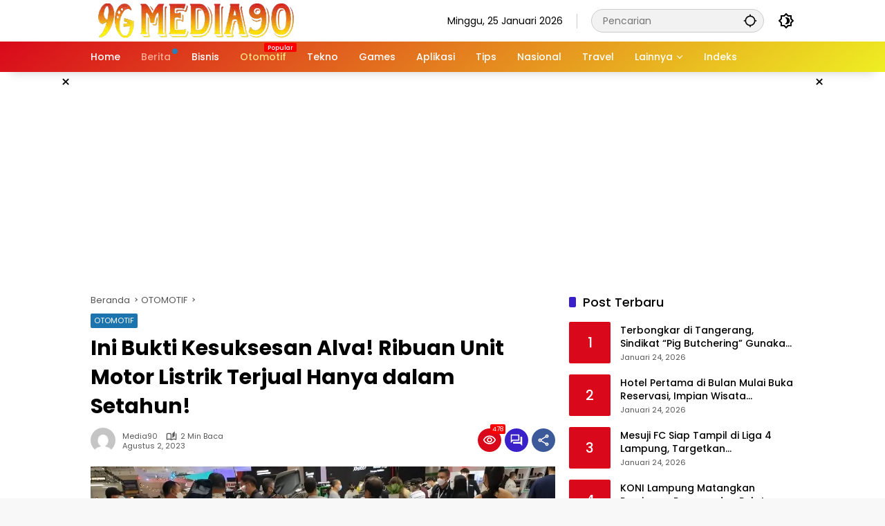

--- FILE ---
content_type: text/html; charset=UTF-8
request_url: https://media90.id/otomotif/ini-bukti-kesuksesan-alva-ribuan-unit-motor-listrik-terjual-hanya-dalam-setahun/
body_size: 23680
content:
<!doctype html>
<html lang=id prefix="og: https://ogp.me/ns#">
<head>
<meta charset=UTF-8>
<meta name=viewport content="width=device-width, initial-scale=1">
<link rel=profile href="https://gmpg.org/xfn/11">
<!-- Optimasi Mesin Pencari oleh Rank Math PRO - https://rankmath.com/ -->
<title>Ini Bukti Kesuksesan Alva! Ribuan Unit Motor Listrik Terjual Hanya dalam Setahun! - Media90.id | Update Terkini, Semua Topik</title>
<meta name=description content="Media90 (media90.id) - PT Ilectra Motor Group (IMG) merayakan kesuksesan luar biasa dengan penjualan motor listrik Alva One yang mencatat rekor tertinggi"/>
<meta name=robots content="follow, index, max-snippet:-1, max-video-preview:-1, max-image-preview:large"/>
<link rel=canonical href="https://media90.id/otomotif/ini-bukti-kesuksesan-alva-ribuan-unit-motor-listrik-terjual-hanya-dalam-setahun/"/>
<meta property=og:locale content=id_ID />
<meta property=og:type content=article />
<meta property=og:title content="Ini Bukti Kesuksesan Alva! Ribuan Unit Motor Listrik Terjual Hanya dalam Setahun! - Media90.id | Update Terkini, Semua Topik"/>
<meta property=og:description content="Media90 (media90.id) - PT Ilectra Motor Group (IMG) merayakan kesuksesan luar biasa dengan penjualan motor listrik Alva One yang mencatat rekor tertinggi"/>
<meta property=og:url content="https://media90.id/otomotif/ini-bukti-kesuksesan-alva-ribuan-unit-motor-listrik-terjual-hanya-dalam-setahun/"/>
<meta property=og:site_name content="Media90.id | Update Terkini, Semua Topik"/>
<meta property=article:tag content="Berita Otomotif"/>
<meta property=article:tag content=ev />
<meta property=article:tag content="Motor Listrik"/>
<meta property=article:section content=OTOMOTIF />
<meta property=og:updated_time content="2023-08-02T22:37:07+07:00"/>
<meta property=og:image content="https://media90.id/wp-content/uploads/2023/08/Ini-Bukti-Kesuksesan-Alva-Ribuan-Unit-Motor-Listrik-Terjual-Hanya-dalam-Setahun.webp"/>
<meta property=og:image:secure_url content="https://media90.id/wp-content/uploads/2023/08/Ini-Bukti-Kesuksesan-Alva-Ribuan-Unit-Motor-Listrik-Terjual-Hanya-dalam-Setahun.webp"/>
<meta property=og:image:width content=1200 />
<meta property=og:image:height content=685 />
<meta property=og:image:alt content="Ini Bukti Kesuksesan Alva! Ribuan Unit Motor Listrik Terjual Hanya dalam Setahun!"/>
<meta property=og:image:type content="image/webp"/>
<meta property=article:published_time content="2023-08-02T22:37:05+07:00"/>
<meta property=article:modified_time content="2023-08-02T22:37:07+07:00"/>
<meta name=twitter:card content=summary_large_image />
<meta name=twitter:title content="Ini Bukti Kesuksesan Alva! Ribuan Unit Motor Listrik Terjual Hanya dalam Setahun! - Media90.id | Update Terkini, Semua Topik"/>
<meta name=twitter:description content="Media90 (media90.id) - PT Ilectra Motor Group (IMG) merayakan kesuksesan luar biasa dengan penjualan motor listrik Alva One yang mencatat rekor tertinggi"/>
<meta name=twitter:image content="https://media90.id/wp-content/uploads/2023/08/Ini-Bukti-Kesuksesan-Alva-Ribuan-Unit-Motor-Listrik-Terjual-Hanya-dalam-Setahun.webp"/>
<meta name=twitter:label1 content="Ditulis oleh"/>
<meta name=twitter:data1 content=Media90 />
<meta name=twitter:label2 content="Waktunya membaca"/>
<meta name=twitter:data2 content="1 menit"/>
<script type="application/ld+json" class=rank-math-schema-pro>{"@context":"https://schema.org","@graph":[{"@type":["Person","Organization"],"@id":"https://media90.id/#person","name":"Media90.id | Update Terkini, Semua Topik","logo":{"@type":"ImageObject","@id":"https://media90.id/#logo","url":"https://media90.id/wp-content/uploads/2023/05/cropped-Logo-Media90-80x80.webp","contentUrl":"https://media90.id/wp-content/uploads/2023/05/cropped-Logo-Media90-80x80.webp","caption":"Media90.id | Update Terkini, Semua Topik","inLanguage":"id"},"image":{"@type":"ImageObject","@id":"https://media90.id/#logo","url":"https://media90.id/wp-content/uploads/2023/05/cropped-Logo-Media90-80x80.webp","contentUrl":"https://media90.id/wp-content/uploads/2023/05/cropped-Logo-Media90-80x80.webp","caption":"Media90.id | Update Terkini, Semua Topik","inLanguage":"id"}},{"@type":"WebSite","@id":"https://media90.id/#website","url":"https://media90.id","name":"Media90.id | Update Terkini, Semua Topik","publisher":{"@id":"https://media90.id/#person"},"inLanguage":"id"},{"@type":"ImageObject","@id":"https://media90.id/wp-content/uploads/2023/08/Ini-Bukti-Kesuksesan-Alva-Ribuan-Unit-Motor-Listrik-Terjual-Hanya-dalam-Setahun.webp","url":"https://media90.id/wp-content/uploads/2023/08/Ini-Bukti-Kesuksesan-Alva-Ribuan-Unit-Motor-Listrik-Terjual-Hanya-dalam-Setahun.webp","width":"1200","height":"685","caption":"Ini Bukti Kesuksesan Alva! Ribuan Unit Motor Listrik Terjual Hanya dalam Setahun!","inLanguage":"id"},{"@type":"WebPage","@id":"https://media90.id/otomotif/ini-bukti-kesuksesan-alva-ribuan-unit-motor-listrik-terjual-hanya-dalam-setahun/#webpage","url":"https://media90.id/otomotif/ini-bukti-kesuksesan-alva-ribuan-unit-motor-listrik-terjual-hanya-dalam-setahun/","name":"Ini Bukti Kesuksesan Alva! Ribuan Unit Motor Listrik Terjual Hanya dalam Setahun! - Media90.id | Update Terkini, Semua Topik","datePublished":"2023-08-02T22:37:05+07:00","dateModified":"2023-08-02T22:37:07+07:00","isPartOf":{"@id":"https://media90.id/#website"},"primaryImageOfPage":{"@id":"https://media90.id/wp-content/uploads/2023/08/Ini-Bukti-Kesuksesan-Alva-Ribuan-Unit-Motor-Listrik-Terjual-Hanya-dalam-Setahun.webp"},"inLanguage":"id"},{"@type":"Person","@id":"https://media90.id/author/danar/","name":"Media90","url":"https://media90.id/author/danar/","image":{"@type":"ImageObject","@id":"https://secure.gravatar.com/avatar/59dad6ef4b6b653d364d6308615bec44c5f5ee3f46603331b658b065911ac105?s=96&amp;d=mm&amp;r=g","url":"https://secure.gravatar.com/avatar/59dad6ef4b6b653d364d6308615bec44c5f5ee3f46603331b658b065911ac105?s=96&amp;d=mm&amp;r=g","caption":"Media90","inLanguage":"id"},"sameAs":["https://danar.id"]},{"@type":"NewsArticle","headline":"Ini Bukti Kesuksesan Alva! Ribuan Unit Motor Listrik Terjual Hanya dalam Setahun! - Media90.id | Update","datePublished":"2023-08-02T22:37:05+07:00","dateModified":"2023-08-02T22:37:07+07:00","articleSection":"OTOMOTIF","author":{"@id":"https://media90.id/author/danar/","name":"Media90"},"publisher":{"@id":"https://media90.id/#person"},"description":"Media90 (media90.id) - PT Ilectra Motor Group (IMG) merayakan kesuksesan luar biasa dengan penjualan motor listrik Alva One yang mencatat rekor tertinggi","copyrightYear":"2023","copyrightHolder":{"@id":"https://media90.id/#person"},"name":"Ini Bukti Kesuksesan Alva! Ribuan Unit Motor Listrik Terjual Hanya dalam Setahun! - Media90.id | Update","@id":"https://media90.id/otomotif/ini-bukti-kesuksesan-alva-ribuan-unit-motor-listrik-terjual-hanya-dalam-setahun/#richSnippet","isPartOf":{"@id":"https://media90.id/otomotif/ini-bukti-kesuksesan-alva-ribuan-unit-motor-listrik-terjual-hanya-dalam-setahun/#webpage"},"image":{"@id":"https://media90.id/wp-content/uploads/2023/08/Ini-Bukti-Kesuksesan-Alva-Ribuan-Unit-Motor-Listrik-Terjual-Hanya-dalam-Setahun.webp"},"inLanguage":"id","mainEntityOfPage":{"@id":"https://media90.id/otomotif/ini-bukti-kesuksesan-alva-ribuan-unit-motor-listrik-terjual-hanya-dalam-setahun/#webpage"}}]}</script>
<!-- /Plugin WordPress Rank Math SEO -->
<link rel=alternate type="application/rss+xml" title="Media90.id | Update Terkini, Semua Topik &raquo; Feed" href="https://media90.id/feed/"/>
<link rel=alternate type="application/rss+xml" title="Media90.id | Update Terkini, Semua Topik &raquo; Umpan Komentar" href="https://media90.id/comments/feed/"/>
<link rel=alternate type="application/rss+xml" title="Media90.id | Update Terkini, Semua Topik &raquo; Ini Bukti Kesuksesan Alva! Ribuan Unit Motor Listrik Terjual Hanya dalam Setahun! Umpan Komentar" href="https://media90.id/otomotif/ini-bukti-kesuksesan-alva-ribuan-unit-motor-listrik-terjual-hanya-dalam-setahun/feed/"/>
<link rel=alternate title="oEmbed (JSON)" type="application/json+oembed" href="https://media90.id/wp-json/oembed/1.0/embed?url=https%3A%2F%2Fmedia90.id%2Fotomotif%2Fini-bukti-kesuksesan-alva-ribuan-unit-motor-listrik-terjual-hanya-dalam-setahun%2F"/>
<link rel=alternate title="oEmbed (XML)" type="text/xml+oembed" href="https://media90.id/wp-json/oembed/1.0/embed?url=https%3A%2F%2Fmedia90.id%2Fotomotif%2Fini-bukti-kesuksesan-alva-ribuan-unit-motor-listrik-terjual-hanya-dalam-setahun%2F&#038;format=xml"/>
<style id=wp-img-auto-sizes-contain-inline-css>img:is([sizes=auto i],[sizes^="auto," i]){contain-intrinsic-size:3000px 1500px}</style>
<link rel=stylesheet id=menu-icons-extra-css href='https://media90.id/wp-content/plugins/menu-icons/css/extra.min.css?ver=0.13.20' media=all />
<style id=wp-block-library-inline-css>:root{--wp-block-synced-color:#7a00df;--wp-block-synced-color--rgb:122 , 0 , 223;--wp-bound-block-color:var(--wp-block-synced-color);--wp-editor-canvas-background:#ddd;--wp-admin-theme-color:#007cba;--wp-admin-theme-color--rgb:0 , 124 , 186;--wp-admin-theme-color-darker-10:#006ba1;--wp-admin-theme-color-darker-10--rgb:0 , 107 , 160.5;--wp-admin-theme-color-darker-20:#005a87;--wp-admin-theme-color-darker-20--rgb:0 , 90 , 135;--wp-admin-border-width-focus:2px}@media (min-resolution:192dpi){:root{--wp-admin-border-width-focus:1.5px}}.wp-element-button{cursor:pointer}:root .has-very-light-gray-background-color{background-color:#eee}:root .has-very-dark-gray-background-color{background-color:#313131}:root .has-very-light-gray-color{color:#eee}:root .has-very-dark-gray-color{color:#313131}:root .has-vivid-green-cyan-to-vivid-cyan-blue-gradient-background{background:linear-gradient(135deg,#00d084,#0693e3)}:root .has-purple-crush-gradient-background{background:linear-gradient(135deg,#34e2e4,#4721fb 50%,#ab1dfe)}:root .has-hazy-dawn-gradient-background{background:linear-gradient(135deg,#faaca8,#dad0ec)}:root .has-subdued-olive-gradient-background{background:linear-gradient(135deg,#fafae1,#67a671)}:root .has-atomic-cream-gradient-background{background:linear-gradient(135deg,#fdd79a,#004a59)}:root .has-nightshade-gradient-background{background:linear-gradient(135deg,#330968,#31cdcf)}:root .has-midnight-gradient-background{background:linear-gradient(135deg,#020381,#2874fc)}:root{--wp--preset--font-size--normal:16px;--wp--preset--font-size--huge:42px}.has-regular-font-size{font-size:1em}.has-larger-font-size{font-size:2.625em}.has-normal-font-size{font-size:var(--wp--preset--font-size--normal)}.has-huge-font-size{font-size:var(--wp--preset--font-size--huge)}.has-text-align-center{text-align:center}.has-text-align-left{text-align:left}.has-text-align-right{text-align:right}.has-fit-text{white-space:nowrap!important}#end-resizable-editor-section{display:none}.aligncenter{clear:both}.items-justified-left{justify-content:flex-start}.items-justified-center{justify-content:center}.items-justified-right{justify-content:flex-end}.items-justified-space-between{justify-content:space-between}.screen-reader-text{border:0;clip-path:inset(50%);height:1px;margin:-1px;overflow:hidden;padding:0;position:absolute;width:1px;word-wrap:normal!important}.screen-reader-text:focus{background-color:#ddd;clip-path:none;color:#444;display:block;font-size:1em;height:auto;left:5px;line-height:normal;padding:15px 23px 14px;text-decoration:none;top:5px;width:auto;z-index:100000}html :where(.has-border-color){border-style:solid}html :where([style*=border-top-color]){border-top-style:solid}html :where([style*=border-right-color]){border-right-style:solid}html :where([style*=border-bottom-color]){border-bottom-style:solid}html :where([style*=border-left-color]){border-left-style:solid}html :where([style*=border-width]){border-style:solid}html :where([style*=border-top-width]){border-top-style:solid}html :where([style*=border-right-width]){border-right-style:solid}html :where([style*=border-bottom-width]){border-bottom-style:solid}html :where([style*=border-left-width]){border-left-style:solid}html :where(img[class*=wp-image-]){height:auto;max-width:100%}:where(figure){margin:0 0 1em}html :where(.is-position-sticky){--wp-admin--admin-bar--position-offset:var(--wp-admin--admin-bar--height,0)}@media screen and (max-width:600px){html :where(.is-position-sticky){--wp-admin--admin-bar--position-offset:0}}</style><style id=wp-block-heading-inline-css>h1:where(.wp-block-heading).has-background,h2:where(.wp-block-heading).has-background,h3:where(.wp-block-heading).has-background,h4:where(.wp-block-heading).has-background,h5:where(.wp-block-heading).has-background,h6:where(.wp-block-heading).has-background{padding:1.25em 2.375em}h1.has-text-align-left[style*=writing-mode]:where([style*=vertical-lr]),h1.has-text-align-right[style*=writing-mode]:where([style*=vertical-rl]),h2.has-text-align-left[style*=writing-mode]:where([style*=vertical-lr]),h2.has-text-align-right[style*=writing-mode]:where([style*=vertical-rl]),h3.has-text-align-left[style*=writing-mode]:where([style*=vertical-lr]),h3.has-text-align-right[style*=writing-mode]:where([style*=vertical-rl]),h4.has-text-align-left[style*=writing-mode]:where([style*=vertical-lr]),h4.has-text-align-right[style*=writing-mode]:where([style*=vertical-rl]),h5.has-text-align-left[style*=writing-mode]:where([style*=vertical-lr]),h5.has-text-align-right[style*=writing-mode]:where([style*=vertical-rl]),h6.has-text-align-left[style*=writing-mode]:where([style*=vertical-lr]),h6.has-text-align-right[style*=writing-mode]:where([style*=vertical-rl]){rotate:180deg}</style>
<style id=wp-block-image-inline-css>.wp-block-image>a,.wp-block-image>figure>a{display:inline-block}.wp-block-image img{box-sizing:border-box;height:auto;max-width:100%;vertical-align:bottom}@media not (prefers-reduced-motion){.wp-block-image img.hide{visibility:hidden}.wp-block-image img.show{animation:show-content-image .4s}}.wp-block-image[style*="border-radius"] img,.wp-block-image[style*="border-radius"]>a{border-radius:inherit}.wp-block-image.has-custom-border img{box-sizing:border-box}.wp-block-image.aligncenter{text-align:center}.wp-block-image.alignfull>a,.wp-block-image.alignwide>a{width:100%}.wp-block-image.alignfull img,.wp-block-image.alignwide img{height:auto;width:100%}.wp-block-image .aligncenter,.wp-block-image .alignleft,.wp-block-image .alignright,.wp-block-image.aligncenter,.wp-block-image.alignleft,.wp-block-image.alignright{display:table}.wp-block-image .aligncenter>figcaption,.wp-block-image .alignleft>figcaption,.wp-block-image .alignright>figcaption,.wp-block-image.aligncenter>figcaption,.wp-block-image.alignleft>figcaption,.wp-block-image.alignright>figcaption{caption-side:bottom;display:table-caption}.wp-block-image .alignleft{float:left;margin:.5em 1em .5em 0}.wp-block-image .alignright{float:right;margin:.5em 0 .5em 1em}.wp-block-image .aligncenter{margin-left:auto;margin-right:auto}.wp-block-image :where(figcaption){margin-bottom:1em;margin-top:.5em}.wp-block-image.is-style-circle-mask img{border-radius:9999px}@supports ((-webkit-mask-image:none) or (mask-image:none)) or (-webkit-mask-image:none){.wp-block-image.is-style-circle-mask img{border-radius:0;-webkit-mask-image:url('data:image/svg+xml;utf8,<svg viewBox="0 0 100 100" xmlns="http://www.w3.org/2000/svg"><circle cx="50" cy="50" r="50"/></svg>');mask-image:url('data:image/svg+xml;utf8,<svg viewBox="0 0 100 100" xmlns="http://www.w3.org/2000/svg"><circle cx="50" cy="50" r="50"/></svg>');mask-mode:alpha;-webkit-mask-position:center;mask-position:center;-webkit-mask-repeat:no-repeat;mask-repeat:no-repeat;-webkit-mask-size:contain;mask-size:contain}}:root :where(.wp-block-image.is-style-rounded img,.wp-block-image .is-style-rounded img){border-radius:9999px}.wp-block-image figure{margin:0}.wp-lightbox-container{display:flex;flex-direction:column;position:relative}.wp-lightbox-container img{cursor:zoom-in}.wp-lightbox-container img:hover+button{opacity:1}.wp-lightbox-container button{align-items:center;backdrop-filter:blur(16px) saturate(180%);background-color:#5a5a5a40;border:none;border-radius:4px;cursor:zoom-in;display:flex;height:20px;justify-content:center;opacity:0;padding:0;position:absolute;right:16px;text-align:center;top:16px;width:20px;z-index:100}@media not (prefers-reduced-motion){.wp-lightbox-container button{transition:opacity .2s ease}}.wp-lightbox-container button:focus-visible{outline:3px auto #5a5a5a40;outline:3px auto -webkit-focus-ring-color;outline-offset:3px}.wp-lightbox-container button:hover{cursor:pointer;opacity:1}.wp-lightbox-container button:focus{opacity:1}.wp-lightbox-container button:focus,.wp-lightbox-container button:hover,.wp-lightbox-container button:not(:hover):not(:active):not(.has-background){background-color:#5a5a5a40;border:none}.wp-lightbox-overlay{box-sizing:border-box;cursor:zoom-out;height:100vh;left:0;overflow:hidden;position:fixed;top:0;visibility:hidden;width:100%;z-index:100000}.wp-lightbox-overlay .close-button{align-items:center;cursor:pointer;display:flex;justify-content:center;min-height:40px;min-width:40px;padding:0;position:absolute;right:calc(env(safe-area-inset-right) + 16px);top:calc(env(safe-area-inset-top) + 16px);z-index:5000000}.wp-lightbox-overlay .close-button:focus,.wp-lightbox-overlay .close-button:hover,.wp-lightbox-overlay .close-button:not(:hover):not(:active):not(.has-background){background:none;border:none}.wp-lightbox-overlay .lightbox-image-container{height:var(--wp--lightbox-container-height);left:50%;overflow:hidden;position:absolute;top:50%;transform:translate(-50%,-50%);transform-origin:top left;width:var(--wp--lightbox-container-width);z-index:9999999999}.wp-lightbox-overlay .wp-block-image{align-items:center;box-sizing:border-box;display:flex;height:100%;justify-content:center;margin:0;position:relative;transform-origin:0 0;width:100%;z-index:3000000}.wp-lightbox-overlay .wp-block-image img{height:var(--wp--lightbox-image-height);min-height:var(--wp--lightbox-image-height);min-width:var(--wp--lightbox-image-width);width:var(--wp--lightbox-image-width)}.wp-lightbox-overlay .wp-block-image figcaption{display:none}.wp-lightbox-overlay button{background:none;border:none}.wp-lightbox-overlay .scrim{background-color:#fff;height:100%;opacity:.9;position:absolute;width:100%;z-index:2000000}.wp-lightbox-overlay.active{visibility:visible}@media not (prefers-reduced-motion){.wp-lightbox-overlay.active{animation:turn-on-visibility .25s both}.wp-lightbox-overlay.active img{animation:turn-on-visibility .35s both}.wp-lightbox-overlay.show-closing-animation:not(.active){animation:turn-off-visibility .35s both}.wp-lightbox-overlay.show-closing-animation:not(.active) img{animation:turn-off-visibility .25s both}.wp-lightbox-overlay.zoom.active{animation:none;opacity:1;visibility:visible}.wp-lightbox-overlay.zoom.active .lightbox-image-container{animation:lightbox-zoom-in .4s}.wp-lightbox-overlay.zoom.active .lightbox-image-container img{animation:none}.wp-lightbox-overlay.zoom.active .scrim{animation:turn-on-visibility .4s forwards}.wp-lightbox-overlay.zoom.show-closing-animation:not(.active){animation:none}.wp-lightbox-overlay.zoom.show-closing-animation:not(.active) .lightbox-image-container{animation:lightbox-zoom-out .4s}.wp-lightbox-overlay.zoom.show-closing-animation:not(.active) .lightbox-image-container img{animation:none}.wp-lightbox-overlay.zoom.show-closing-animation:not(.active) .scrim{animation:turn-off-visibility .4s forwards}}@keyframes show-content-image{0%{visibility:hidden}99%{visibility:hidden}to{visibility:visible}}@keyframes turn-on-visibility{0%{opacity:0}to{opacity:1}}@keyframes turn-off-visibility{0%{opacity:1;visibility:visible}99%{opacity:0;visibility:visible}to{opacity:0;visibility:hidden}}@keyframes lightbox-zoom-in{0%{transform:translate(calc((-100vw + var(--wp--lightbox-scrollbar-width))/2 + var(--wp--lightbox-initial-left-position)),calc(-50vh + var(--wp--lightbox-initial-top-position))) scale(var(--wp--lightbox-scale))}to{transform:translate(-50%,-50%) scale(1)}}@keyframes lightbox-zoom-out{0%{transform:translate(-50%,-50%) scale(1);visibility:visible}99%{visibility:visible}to{transform:translate(calc((-100vw + var(--wp--lightbox-scrollbar-width))/2 + var(--wp--lightbox-initial-left-position)),calc(-50vh + var(--wp--lightbox-initial-top-position))) scale(var(--wp--lightbox-scale));visibility:hidden}}</style>
<style id=wp-block-paragraph-inline-css>.is-small-text{font-size:.875em}.is-regular-text{font-size:1em}.is-large-text{font-size:2.25em}.is-larger-text{font-size:3em}.has-drop-cap:not(:focus):first-letter{float:left;font-size:8.4em;font-style:normal;font-weight:100;line-height:.68;margin:.05em .1em 0 0;text-transform:uppercase}body.rtl .has-drop-cap:not(:focus):first-letter{float:none;margin-left:.1em}p.has-drop-cap.has-background{overflow:hidden}:root :where(p.has-background){padding:1.25em 2.375em}:where(p.has-text-color:not(.has-link-color)) a{color:inherit}p.has-text-align-left[style*="writing-mode:vertical-lr"],p.has-text-align-right[style*="writing-mode:vertical-rl"]{rotate:180deg}</style>
<style id=wp-block-quote-inline-css>.wp-block-quote{box-sizing:border-box;overflow-wrap:break-word}.wp-block-quote.is-large:where(:not(.is-style-plain)),.wp-block-quote.is-style-large:where(:not(.is-style-plain)){margin-bottom:1em;padding:0 1em}.wp-block-quote.is-large:where(:not(.is-style-plain)) p,.wp-block-quote.is-style-large:where(:not(.is-style-plain)) p{font-size:1.5em;font-style:italic;line-height:1.6}.wp-block-quote.is-large:where(:not(.is-style-plain)) cite,.wp-block-quote.is-large:where(:not(.is-style-plain)) footer,.wp-block-quote.is-style-large:where(:not(.is-style-plain)) cite,.wp-block-quote.is-style-large:where(:not(.is-style-plain)) footer{font-size:1.125em;text-align:right}.wp-block-quote>cite{display:block}</style>
<style id=global-styles-inline-css>:root{--wp--preset--aspect-ratio--square:1;--wp--preset--aspect-ratio--4-3: 4/3;--wp--preset--aspect-ratio--3-4: 3/4;--wp--preset--aspect-ratio--3-2: 3/2;--wp--preset--aspect-ratio--2-3: 2/3;--wp--preset--aspect-ratio--16-9: 16/9;--wp--preset--aspect-ratio--9-16: 9/16;--wp--preset--color--black:#000;--wp--preset--color--cyan-bluish-gray:#abb8c3;--wp--preset--color--white:#fff;--wp--preset--color--pale-pink:#f78da7;--wp--preset--color--vivid-red:#cf2e2e;--wp--preset--color--luminous-vivid-orange:#ff6900;--wp--preset--color--luminous-vivid-amber:#fcb900;--wp--preset--color--light-green-cyan:#7bdcb5;--wp--preset--color--vivid-green-cyan:#00d084;--wp--preset--color--pale-cyan-blue:#8ed1fc;--wp--preset--color--vivid-cyan-blue:#0693e3;--wp--preset--color--vivid-purple:#9b51e0;--wp--preset--gradient--vivid-cyan-blue-to-vivid-purple:linear-gradient(135deg,#0693e3 0%,#9b51e0 100%);--wp--preset--gradient--light-green-cyan-to-vivid-green-cyan:linear-gradient(135deg,#7adcb4 0%,#00d082 100%);--wp--preset--gradient--luminous-vivid-amber-to-luminous-vivid-orange:linear-gradient(135deg,#fcb900 0%,#ff6900 100%);--wp--preset--gradient--luminous-vivid-orange-to-vivid-red:linear-gradient(135deg,#ff6900 0%,#cf2e2e 100%);--wp--preset--gradient--very-light-gray-to-cyan-bluish-gray:linear-gradient(135deg,#eee 0%,#a9b8c3 100%);--wp--preset--gradient--cool-to-warm-spectrum:linear-gradient(135deg,#4aeadc 0%,#9778d1 20%,#cf2aba 40%,#ee2c82 60%,#fb6962 80%,#fef84c 100%);--wp--preset--gradient--blush-light-purple:linear-gradient(135deg,#ffceec 0%,#9896f0 100%);--wp--preset--gradient--blush-bordeaux:linear-gradient(135deg,#fecda5 0%,#fe2d2d 50%,#6b003e 100%);--wp--preset--gradient--luminous-dusk:linear-gradient(135deg,#ffcb70 0%,#c751c0 50%,#4158d0 100%);--wp--preset--gradient--pale-ocean:linear-gradient(135deg,#fff5cb 0%,#b6e3d4 50%,#33a7b5 100%);--wp--preset--gradient--electric-grass:linear-gradient(135deg,#caf880 0%,#71ce7e 100%);--wp--preset--gradient--midnight:linear-gradient(135deg,#020381 0%,#2874fc 100%);--wp--preset--font-size--small:13px;--wp--preset--font-size--medium:20px;--wp--preset--font-size--large:36px;--wp--preset--font-size--x-large:42px;--wp--preset--spacing--20:.44rem;--wp--preset--spacing--30:.67rem;--wp--preset--spacing--40:1rem;--wp--preset--spacing--50:1.5rem;--wp--preset--spacing--60:2.25rem;--wp--preset--spacing--70:3.38rem;--wp--preset--spacing--80:5.06rem;--wp--preset--shadow--natural:6px 6px 9px rgba(0,0,0,.2);--wp--preset--shadow--deep:12px 12px 50px rgba(0,0,0,.4);--wp--preset--shadow--sharp:6px 6px 0 rgba(0,0,0,.2);--wp--preset--shadow--outlined:6px 6px 0 -3px #fff , 6px 6px #000;--wp--preset--shadow--crisp:6px 6px 0 #000}:where(.is-layout-flex){gap:.5em}:where(.is-layout-grid){gap:.5em}body .is-layout-flex{display:flex}.is-layout-flex{flex-wrap:wrap;align-items:center}.is-layout-flex > :is(*, div){margin:0}body .is-layout-grid{display:grid}.is-layout-grid > :is(*, div){margin:0}:where(.wp-block-columns.is-layout-flex){gap:2em}:where(.wp-block-columns.is-layout-grid){gap:2em}:where(.wp-block-post-template.is-layout-flex){gap:1.25em}:where(.wp-block-post-template.is-layout-grid){gap:1.25em}.has-black-color{color:var(--wp--preset--color--black)!important}.has-cyan-bluish-gray-color{color:var(--wp--preset--color--cyan-bluish-gray)!important}.has-white-color{color:var(--wp--preset--color--white)!important}.has-pale-pink-color{color:var(--wp--preset--color--pale-pink)!important}.has-vivid-red-color{color:var(--wp--preset--color--vivid-red)!important}.has-luminous-vivid-orange-color{color:var(--wp--preset--color--luminous-vivid-orange)!important}.has-luminous-vivid-amber-color{color:var(--wp--preset--color--luminous-vivid-amber)!important}.has-light-green-cyan-color{color:var(--wp--preset--color--light-green-cyan)!important}.has-vivid-green-cyan-color{color:var(--wp--preset--color--vivid-green-cyan)!important}.has-pale-cyan-blue-color{color:var(--wp--preset--color--pale-cyan-blue)!important}.has-vivid-cyan-blue-color{color:var(--wp--preset--color--vivid-cyan-blue)!important}.has-vivid-purple-color{color:var(--wp--preset--color--vivid-purple)!important}.has-black-background-color{background-color:var(--wp--preset--color--black)!important}.has-cyan-bluish-gray-background-color{background-color:var(--wp--preset--color--cyan-bluish-gray)!important}.has-white-background-color{background-color:var(--wp--preset--color--white)!important}.has-pale-pink-background-color{background-color:var(--wp--preset--color--pale-pink)!important}.has-vivid-red-background-color{background-color:var(--wp--preset--color--vivid-red)!important}.has-luminous-vivid-orange-background-color{background-color:var(--wp--preset--color--luminous-vivid-orange)!important}.has-luminous-vivid-amber-background-color{background-color:var(--wp--preset--color--luminous-vivid-amber)!important}.has-light-green-cyan-background-color{background-color:var(--wp--preset--color--light-green-cyan)!important}.has-vivid-green-cyan-background-color{background-color:var(--wp--preset--color--vivid-green-cyan)!important}.has-pale-cyan-blue-background-color{background-color:var(--wp--preset--color--pale-cyan-blue)!important}.has-vivid-cyan-blue-background-color{background-color:var(--wp--preset--color--vivid-cyan-blue)!important}.has-vivid-purple-background-color{background-color:var(--wp--preset--color--vivid-purple)!important}.has-black-border-color{border-color:var(--wp--preset--color--black)!important}.has-cyan-bluish-gray-border-color{border-color:var(--wp--preset--color--cyan-bluish-gray)!important}.has-white-border-color{border-color:var(--wp--preset--color--white)!important}.has-pale-pink-border-color{border-color:var(--wp--preset--color--pale-pink)!important}.has-vivid-red-border-color{border-color:var(--wp--preset--color--vivid-red)!important}.has-luminous-vivid-orange-border-color{border-color:var(--wp--preset--color--luminous-vivid-orange)!important}.has-luminous-vivid-amber-border-color{border-color:var(--wp--preset--color--luminous-vivid-amber)!important}.has-light-green-cyan-border-color{border-color:var(--wp--preset--color--light-green-cyan)!important}.has-vivid-green-cyan-border-color{border-color:var(--wp--preset--color--vivid-green-cyan)!important}.has-pale-cyan-blue-border-color{border-color:var(--wp--preset--color--pale-cyan-blue)!important}.has-vivid-cyan-blue-border-color{border-color:var(--wp--preset--color--vivid-cyan-blue)!important}.has-vivid-purple-border-color{border-color:var(--wp--preset--color--vivid-purple)!important}.has-vivid-cyan-blue-to-vivid-purple-gradient-background{background:var(--wp--preset--gradient--vivid-cyan-blue-to-vivid-purple)!important}.has-light-green-cyan-to-vivid-green-cyan-gradient-background{background:var(--wp--preset--gradient--light-green-cyan-to-vivid-green-cyan)!important}.has-luminous-vivid-amber-to-luminous-vivid-orange-gradient-background{background:var(--wp--preset--gradient--luminous-vivid-amber-to-luminous-vivid-orange)!important}.has-luminous-vivid-orange-to-vivid-red-gradient-background{background:var(--wp--preset--gradient--luminous-vivid-orange-to-vivid-red)!important}.has-very-light-gray-to-cyan-bluish-gray-gradient-background{background:var(--wp--preset--gradient--very-light-gray-to-cyan-bluish-gray)!important}.has-cool-to-warm-spectrum-gradient-background{background:var(--wp--preset--gradient--cool-to-warm-spectrum)!important}.has-blush-light-purple-gradient-background{background:var(--wp--preset--gradient--blush-light-purple)!important}.has-blush-bordeaux-gradient-background{background:var(--wp--preset--gradient--blush-bordeaux)!important}.has-luminous-dusk-gradient-background{background:var(--wp--preset--gradient--luminous-dusk)!important}.has-pale-ocean-gradient-background{background:var(--wp--preset--gradient--pale-ocean)!important}.has-electric-grass-gradient-background{background:var(--wp--preset--gradient--electric-grass)!important}.has-midnight-gradient-background{background:var(--wp--preset--gradient--midnight)!important}.has-small-font-size{font-size:var(--wp--preset--font-size--small)!important}.has-medium-font-size{font-size:var(--wp--preset--font-size--medium)!important}.has-large-font-size{font-size:var(--wp--preset--font-size--large)!important}.has-x-large-font-size{font-size:var(--wp--preset--font-size--x-large)!important}</style>
<style id=classic-theme-styles-inline-css>.wp-block-button__link{color:#fff;background-color:#32373c;border-radius:9999px;box-shadow:none;text-decoration:none;padding:calc(.667em + 2px) calc(1.333em + 2px);font-size:1.125em}.wp-block-file__button{background:#32373c;color:#fff;text-decoration:none}</style>
<link rel=stylesheet id=ez-toc-css href='https://media90.id/wp-content/plugins/easy-table-of-contents/assets/css/screen.min.css?ver=2.0.80' media=all />
<style id=ez-toc-inline-css>div#ez-toc-container .ez-toc-title{font-size:120%}div#ez-toc-container .ez-toc-title{font-weight:500}div#ez-toc-container ul li,div#ez-toc-container ul li a{font-size:95%}div#ez-toc-container ul li,div#ez-toc-container ul li a{font-weight:500}div#ez-toc-container nav ul ul li{font-size:90%}.ez-toc-box-title{font-weight:bold;margin-bottom:10px;text-align:center;text-transform:uppercase;letter-spacing:1px;color:#666;padding-bottom:5px;position:absolute;top:-4%;left:5%;background-color:inherit;transition:top .3s ease}.ez-toc-box-title.toc-closed{top:-25%}</style>
<link rel=stylesheet id=wpmedia-fonts-css href='https://media90.id/wp-content/fonts/7456323092286a8da69d235443c59058.css?ver=1.1.8' media=all />
<link rel=stylesheet id=wpmedia-style-css href='https://media90.id/wp-content/themes/wpmedia-child/style.css?ver=1.1.8' media=all />
<style id=wpmedia-style-inline-css>h1,h2,h3,h4,h5,h6,.reltitle,.site-title,.gmr-mainmenu ul>li>a,.gmr-secondmenu-dropdown ul>li>a,.gmr-sidemenu ul li a,.gmr-sidemenu .side-textsocial,.heading-text,.gmr-mobilemenu ul li a,#navigationamp ul li a{font-family:Poppins;font-weight:500}h1 strong,h2 strong,h3 strong,h4 strong,h5 strong,h6 strong{font-weight:700}.entry-content-single{font-size:16px}body{font-family:Poppins;--font-reguler:400;--font-bold:700;--mainmenu-bgcolor:#d9091b;--mainmenu-secondbgcolor:#ee2;--background-color:#f8f8f8;--main-color:#000;--widget-title:#000;--link-color-body:#000;--hoverlink-color-body:#d9091b;--border-color:#ccc;--button-bgcolor:#3920c9;--button-color:#fff;--header-bgcolor:#fff;--topnav-color:#000;--topnav-link-color:#000;--topnav-linkhover-color:#d9091b;--mainmenu-color:#fff;--mainmenu-hovercolor:#f1c40f;--content-bgcolor:#fff;--content-greycolor:#555;--greybody-bgcolor:#eee;--footer-bgcolor:#fff;--footer-color:#666;--footer-linkcolor:#212121;--footer-hover-linkcolor:#d9091b}body,body.dark-theme{--scheme-color:#d9091b;--secondscheme-color:#3920c9;--mainmenu-direction:142deg}</style>
<script src="https://media90.id/wp-includes/js/jquery/jquery.min.js?ver=3.7.1" id=jquery-core-js></script>
<script src="https://media90.id/wp-includes/js/jquery/jquery-migrate.min.js?ver=3.4.1" id=jquery-migrate-js></script>
<link rel="https://api.w.org/" href="https://media90.id/wp-json/"/><link rel=alternate title=JSON type="application/json" href="https://media90.id/wp-json/wp/v2/posts/6089"/><link rel=EditURI type="application/rsd+xml" title=RSD href="https://media90.id/xmlrpc.php?rsd"/>
<meta name=generator content="WordPress 6.9"/>
<link rel=shortlink href='https://media90.id/?p=6089'/>
<script async src="https://pagead2.googlesyndication.com/pagead/js/adsbygoogle.js?client=ca-pub-4651517930136969" crossorigin=anonymous></script>
<meta name=google-adsense-account content=ca-pub-4651517930136969>
<meta name=p:domain_verify content=15b3b649820698ab338a547474e35c57 />
<!-- Clarity tracking code for https://media90.id/ -->
<script>(function(c,l,a,r,i,t,y){c[a]=c[a]||function(){(c[a].q=c[a].q||[]).push(arguments)};t=l.createElement(r);t.async=1;t.src="https://www.clarity.ms/tag/"+i+"?ref=bwt";y=l.getElementsByTagName(r)[0];y.parentNode.insertBefore(t,y);})(window,document,"clarity","script","usmej0bmga");</script><link rel=icon href="https://media90.id/wp-content/uploads/2023/05/Icon-Situs-Media90-80x80.webp" sizes=32x32 />
<link rel=icon href="https://media90.id/wp-content/uploads/2023/05/Icon-Situs-Media90.webp" sizes=192x192 />
<link rel=apple-touch-icon href="https://media90.id/wp-content/uploads/2023/05/Icon-Situs-Media90.webp"/>
<meta name=msapplication-TileImage content="https://media90.id/wp-content/uploads/2023/05/Icon-Situs-Media90.webp"/>
</head>
<body class="wp-singular post-template-default single single-post postid-6089 single-format-standard wp-custom-logo wp-embed-responsive wp-theme-wpmedia wp-child-theme-wpmedia-child idtheme kentooz"><noscript><meta HTTP-EQUIV="refresh" content="0;url='http://media90.id/otomotif/ini-bukti-kesuksesan-alva-ribuan-unit-motor-listrik-terjual-hanya-dalam-setahun/?PageSpeed=noscript'" /><style><!--table,div,span,font,p{display:none} --></style><div style="display:block">Please click <a href="http://media90.id/otomotif/ini-bukti-kesuksesan-alva-ribuan-unit-motor-listrik-terjual-hanya-dalam-setahun/?PageSpeed=noscript">here</a> if you are not redirected within a few seconds.</div></noscript>
<a class="skip-link screen-reader-text" href="#primary">Langsung ke konten</a>
<div id=page class=site>
<div id=topnavwrap class="gmr-topnavwrap clearfix">
<div class=container>
<header id=masthead class="list-flex site-header">
<div class="row-flex gmr-navleft">
<div class=site-branding>
<div class=gmr-logo><a class=custom-logo-link href="https://media90.id/" title="Media90.id | Update Terkini, Semua Topik" rel=home><img class=custom-logo src="https://media90.id/wp-content/uploads/2023/05/cropped-Logo-Media90.webp" width=305 height=50 alt="Media90.id | Update Terkini, Semua Topik" loading=lazy /></a></div>	</div><!-- .site-branding -->
</div>
<div class="row-flex gmr-navright">
<span class=gmr-top-date data-lang=id></span><div class="gmr-search desktop-only">
<form method=get class="gmr-searchform searchform" action="https://media90.id/">
<input type=text name=s id=s placeholder=Pencarian />
<input type=hidden name="post_type[]" value=post />
<button type=submit role=button class="gmr-search-submit gmr-search-icon" aria-label=Kirim>
<svg xmlns="http://www.w3.org/2000/svg" height=24px viewBox="0 0 24 24" width=24px fill=currentColor><path d="M0 0h24v24H0V0z" fill=none /><path d="M20.94 11c-.46-4.17-3.77-7.48-7.94-7.94V1h-2v2.06C6.83 3.52 3.52 6.83 3.06 11H1v2h2.06c.46 4.17 3.77 7.48 7.94 7.94V23h2v-2.06c4.17-.46 7.48-3.77 7.94-7.94H23v-2h-2.06zM12 19c-3.87 0-7-3.13-7-7s3.13-7 7-7 7 3.13 7 7-3.13 7-7 7z"/></svg>
</button>
</form>
</div><button role=button class="darkmode-button topnav-button" aria-label="Mode Gelap"><svg xmlns="http://www.w3.org/2000/svg" height=24px viewBox="0 0 24 24" width=24px fill=currentColor><path d="M0 0h24v24H0V0z" fill=none /><path d="M20 8.69V4h-4.69L12 .69 8.69 4H4v4.69L.69 12 4 15.31V20h4.69L12 23.31 15.31 20H20v-4.69L23.31 12 20 8.69zm-2 5.79V18h-3.52L12 20.48 9.52 18H6v-3.52L3.52 12 6 9.52V6h3.52L12 3.52 14.48 6H18v3.52L20.48 12 18 14.48zM12.29 7c-.74 0-1.45.17-2.08.46 1.72.79 2.92 2.53 2.92 4.54s-1.2 3.75-2.92 4.54c.63.29 1.34.46 2.08.46 2.76 0 5-2.24 5-5s-2.24-5-5-5z"/></svg></button><button id=gmr-responsive-menu role=button class=mobile-only aria-label=Menu data-target="#gmr-sidemenu-id" data-toggle=onoffcanvas aria-expanded=false rel=nofollow><svg xmlns="http://www.w3.org/2000/svg" width=24 height=24 viewBox="0 0 24 24"><path fill=currentColor d="m19.31 18.9l3.08 3.1L21 23.39l-3.12-3.07c-.69.43-1.51.68-2.38.68c-2.5 0-4.5-2-4.5-4.5s2-4.5 4.5-4.5s4.5 2 4.5 4.5c0 .88-.25 1.71-.69 2.4m-3.81.1a2.5 2.5 0 0 0 0-5a2.5 2.5 0 0 0 0 5M21 4v2H3V4h18M3 16v-2h6v2H3m0-5V9h18v2h-2.03c-1.01-.63-2.2-1-3.47-1s-2.46.37-3.47 1H3Z"/></svg></button>	</div>
</header>
</div><!-- .container -->
<nav id=main-nav class="main-navigation gmr-mainmenu">
<div class=container>
<ul id=primary-menu class=menu><li id=menu-item-39985 class="menu-item menu-item-type-custom menu-item-object-custom menu-item-home menu-item-39985"><a href="https://media90.id/"><span>Home</span></a></li>
<li id=menu-item-60 class="menu-dot menu-red-light blue menu-item menu-item-type-taxonomy menu-item-object-category menu-item-60"><a href="https://media90.id/category/berita/"><span>Berita</span></a></li>
<li id=menu-item-39244 class="menu-item menu-item-type-taxonomy menu-item-object-category menu-item-39244"><a href="https://media90.id/category/bisnis/"><span>Bisnis</span></a></li>
<li id=menu-item-62 class="menu-orange-light menu-new menu-item menu-item-type-taxonomy menu-item-object-category current-post-ancestor current-menu-parent current-post-parent menu-item-62"><a href="https://media90.id/category/otomotif/" data-desciption=Popular><span>Otomotif</span></a></li>
<li id=menu-item-64 class="menu-item menu-item-type-taxonomy menu-item-object-category menu-item-64"><a target=_blank href="https://media90.id/category/tekno/"><span>Tekno</span></a></li>
<li id=menu-item-39245 class="menu-item menu-item-type-taxonomy menu-item-object-category menu-item-39245"><a href="https://media90.id/category/games/"><span>Games</span></a></li>
<li id=menu-item-316 class="menu-item menu-item-type-taxonomy menu-item-object-category menu-item-316"><a href="https://media90.id/category/aplikasi/"><span>Aplikasi</span></a></li>
<li id=menu-item-317 class="menu-item menu-item-type-taxonomy menu-item-object-category menu-item-317"><a href="https://media90.id/category/tips/"><span>Tips</span></a></li>
<li id=menu-item-39969 class="menu-item menu-item-type-taxonomy menu-item-object-category menu-item-39969"><a href="https://media90.id/category/nasional/"><span>Nasional</span></a></li>
<li id=menu-item-39968 class="menu-item menu-item-type-taxonomy menu-item-object-category menu-item-39968"><a href="https://media90.id/category/travel/"><span>Travel</span></a></li>
<li id=menu-item-39970 class="menu-item menu-item-type-custom menu-item-object-custom menu-item-has-children menu-item-39970"><a href="#"><span>Lainnya</span></a>
<ul class=sub-menu>
<li id=menu-item-515 class="menu-item menu-item-type-taxonomy menu-item-object-category menu-item-515"><a href="https://media90.id/category/transportasi/"><span>Transportasi</span></a></li>
<li id=menu-item-5449 class="menu-item menu-item-type-taxonomy menu-item-object-category menu-item-5449"><a href="https://media90.id/category/umum/"><span>Umum</span></a></li>
</ul>
</li>
<li id=menu-item-77 class="menu-item menu-item-type-post_type menu-item-object-page menu-item-77"><a target=_blank href="https://media90.id/indeks/"><span>Indeks</span></a></li>
</ul>	</div>
</nav><!-- #main-nav -->
</div><!-- #topnavwrap -->
<div class="gmr-floatbanner gmr-floatbanner-left gmrclose-element"><button class=gmrbtnclose title=tutup>&times;</button><script async src="https://pagead2.googlesyndication.com/pagead/js/adsbygoogle.js?client=ca-pub-4651517930136969" crossorigin=anonymous></script>
<!-- ADS RESPONSIVE - SQUARE -->
<ins class=adsbygoogle style=display:block data-ad-client=ca-pub-4651517930136969 data-ad-slot=7624756455 data-ad-format=auto data-full-width-responsive=true></ins>
<script>(adsbygoogle=window.adsbygoogle||[]).push({});</script></div>	<div class="gmr-floatbanner gmr-floatbanner-right gmrclose-element"><button class=gmrbtnclose title=tutup>&times;</button><script async src="https://pagead2.googlesyndication.com/pagead/js/adsbygoogle.js?client=ca-pub-4651517930136969" crossorigin=anonymous></script>
<!-- ADS RESPONSIVE - SQUARE -->
<ins class=adsbygoogle style=display:block data-ad-client=ca-pub-4651517930136969 data-ad-slot=7624756455 data-ad-format=auto data-full-width-responsive=true></ins>
<script>(adsbygoogle=window.adsbygoogle||[]).push({});</script></div>
<div class="gmr-topbanner text-center"><div class=container><script async src="https://pagead2.googlesyndication.com/pagead/js/adsbygoogle.js?client=ca-pub-4651517930136969" crossorigin=anonymous></script>
<!-- ADS RESPONSIVE - SQUARE -->
<ins class=adsbygoogle style=display:block data-ad-client=ca-pub-4651517930136969 data-ad-slot=7624756455 data-ad-format=auto data-full-width-responsive=true></ins>
<script>(adsbygoogle=window.adsbygoogle||[]).push({});</script></div></div>
<div id=content class=gmr-content>
<div class=container>
<div class=row>
<main id=primary class="site-main col-md-8">
<article id=post-6089 class="post type-post hentry content-single">
<div class=breadcrumbs itemscope itemtype="https://schema.org/BreadcrumbList">
<span class=first-cl itemprop=itemListElement itemscope itemtype="https://schema.org/ListItem">
<a itemscope itemtype="https://schema.org/WebPage" itemprop=item itemid="https://media90.id/" href="https://media90.id/"><span itemprop=name>Beranda</span></a>
<span itemprop=position content=1></span>
</span>
<span class=separator></span>
<span class=0-cl itemprop=itemListElement itemscope itemtype="http://schema.org/ListItem">
<a itemscope itemtype="https://schema.org/WebPage" itemprop=item itemid="https://media90.id/category/otomotif/" href="https://media90.id/category/otomotif/"><span itemprop=name>OTOMOTIF</span></a>
<span itemprop=position content=2></span>
</span>
<span class=separator></span>
<span class=last-cl itemscope itemtype="https://schema.org/ListItem">
<span itemprop=name>Ini Bukti Kesuksesan Alva! Ribuan Unit Motor Listrik Terjual Hanya dalam Setahun!</span>
<span itemprop=position content=3></span>
</span>
</div>
<header class="entry-header entry-header-single">
<span class=cat-links-content><a href="https://media90.id/category/otomotif/" title="Lihat semua posts di OTOMOTIF" style="background:#1c74af;">OTOMOTIF</a></span><h1 class=entry-title><strong>Ini Bukti Kesuksesan Alva! Ribuan Unit Motor Listrik Terjual Hanya dalam Setahun!</strong></h1><div class="list-flex clearfix"><div class=gmr-gravatar-metasingle><a class=url href="https://media90.id/author/danar/" title="Permalink ke: Media90"><img alt='' src='https://secure.gravatar.com/avatar/59dad6ef4b6b653d364d6308615bec44c5f5ee3f46603331b658b065911ac105?s=40&#038;d=mm&#038;r=g' srcset='https://secure.gravatar.com/avatar/59dad6ef4b6b653d364d6308615bec44c5f5ee3f46603331b658b065911ac105?s=80&#038;d=mm&#038;r=g 2x' class='avatar avatar-40 photo img-cicle' height=40 width=40 decoding=async /></a></div><div class=gmr-content-metasingle><div class=meta-content><span class="author vcard"><a class="url fn n" href="https://media90.id/author/danar/" title=Media90>Media90</a></span><span class=count-text><svg xmlns="http://www.w3.org/2000/svg" enable-background="new 0 0 24 24" height=24px viewBox="0 0 24 24" width=24px fill=currentColor><g><rect fill=none height=24 width=24 x=0 /></g><g><path d="M22.47,5.2C22,4.96,21.51,4.76,21,4.59v12.03C19.86,16.21,18.69,16,17.5,16c-1.9,0-3.78,0.54-5.5,1.58V5.48 C10.38,4.55,8.51,4,6.5,4C4.71,4,3.02,4.44,1.53,5.2C1.2,5.36,1,5.71,1,6.08v12.08c0,0.58,0.47,0.99,1,0.99 c0.16,0,0.32-0.04,0.48-0.12C3.69,18.4,5.05,18,6.5,18c2.07,0,3.98,0.82,5.5,2c1.52-1.18,3.43-2,5.5-2c1.45,0,2.81,0.4,4.02,1.04 c0.16,0.08,0.32,0.12,0.48,0.12c0.52,0,1-0.41,1-0.99V6.08C23,5.71,22.8,5.36,22.47,5.2z M10,16.62C8.86,16.21,7.69,16,6.5,16 c-1.19,0-2.36,0.21-3.5,0.62V6.71C4.11,6.24,5.28,6,6.5,6C7.7,6,8.89,6.25,10,6.72V16.62z M19,0.5l-5,5V15l5-4.5V0.5z"/></g></svg><span class=in-count-text>2 min baca</span></span></div><div class=meta-content><span class=posted-on><time class="entry-date published" datetime="2023-08-02T22:37:05+07:00">Agustus 2, 2023</time><time class=updated datetime="2023-08-02T22:37:07+07:00">Agustus 2, 2023</time></span></div></div><div class="gmr-content-share list-right"><div class=gmr-iconnotif><div class=gmr-iconnotif-wrap><svg xmlns="http://www.w3.org/2000/svg" height=24px viewBox="0 0 24 24" width=24px fill=currentColor><path d="M0 0h24v24H0V0z" fill=none /><path d="M12 6c3.79 0 7.17 2.13 8.82 5.5C19.17 14.87 15.79 17 12 17s-7.17-2.13-8.82-5.5C4.83 8.13 8.21 6 12 6m0-2C7 4 2.73 7.11 1 11.5 2.73 15.89 7 19 12 19s9.27-3.11 11-7.5C21.27 7.11 17 4 12 4zm0 5c1.38 0 2.5 1.12 2.5 2.5S13.38 14 12 14s-2.5-1.12-2.5-2.5S10.62 9 12 9m0-2c-2.48 0-4.5 2.02-4.5 4.5S9.52 16 12 16s4.5-2.02 4.5-4.5S14.48 7 12 7z"/></svg><span class=notif-number>478</span></div></div><div class=gmr-iconnotif><a href="https://media90.id/otomotif/ini-bukti-kesuksesan-alva-ribuan-unit-motor-listrik-terjual-hanya-dalam-setahun/#respond"><svg xmlns="http://www.w3.org/2000/svg" height=24px viewBox="0 0 24 24" width=24px fill=currentColor><path d="M0 0h24v24H0V0z" fill=none /><path d="M15 4v7H5.17L4 12.17V4h11m1-2H3c-.55 0-1 .45-1 1v14l4-4h10c.55 0 1-.45 1-1V3c0-.55-.45-1-1-1zm5 4h-2v9H6v2c0 .55.45 1 1 1h11l4 4V7c0-.55-.45-1-1-1z"/></svg></a></div><button id=share-modal data-modal=gmr-popupwrap aria-label=Bagikan><svg xmlns="http://www.w3.org/2000/svg" height=24px viewBox="0 0 24 24" width=24px fill=currentColor><path d="M0 0h24v24H0V0z" fill=none /><path d="M18 16.08c-.76 0-1.44.3-1.96.77L8.91 12.7c.05-.23.09-.46.09-.7s-.04-.47-.09-.7l7.05-4.11c.54.5 1.25.81 2.04.81 1.66 0 3-1.34 3-3s-1.34-3-3-3-3 1.34-3 3c0 .24.04.47.09.7L8.04 9.81C7.5 9.31 6.79 9 6 9c-1.66 0-3 1.34-3 3s1.34 3 3 3c.79 0 1.5-.31 2.04-.81l7.12 4.16c-.05.21-.08.43-.08.65 0 1.61 1.31 2.92 2.92 2.92s2.92-1.31 2.92-2.92c0-1.61-1.31-2.92-2.92-2.92zM18 4c.55 0 1 .45 1 1s-.45 1-1 1-1-.45-1-1 .45-1 1-1zM6 13c-.55 0-1-.45-1-1s.45-1 1-1 1 .45 1 1-.45 1-1 1zm12 7.02c-.55 0-1-.45-1-1s.45-1 1-1 1 .45 1 1-.45 1-1 1z"/></svg></button><div id=gmr-popupwrap class=gmr-share-popup><div class="gmr-modalbg close-modal"></div><div class="gmr-in-popup clearfix"><span class="idt-xclose close-modal">&times;</span><h4 class=main-textshare>Ini Bukti Kesuksesan Alva! Ribuan Unit Motor Listrik Terjual Hanya dalam Setahun!</h4><div class=content-share><div class=second-textshare>Sebarkan artikel ini</div><ul class=gmr-socialicon-share><li class=facebook><a href="https://www.facebook.com/sharer/sharer.php?u=https%3A%2F%2Fmedia90.id%2Fotomotif%2Fini-bukti-kesuksesan-alva-ribuan-unit-motor-listrik-terjual-hanya-dalam-setahun%2F" target=_blank rel=nofollow data-title=Facebook title=Facebook><svg xmlns="http://www.w3.org/2000/svg" width=0.63em height=1em viewBox="0 0 320 512"><path fill=currentColor d="m279.14 288l14.22-92.66h-88.91v-60.13c0-25.35 12.42-50.06 52.24-50.06h40.42V6.26S260.43 0 225.36 0c-73.22 0-121.08 44.38-121.08 124.72v70.62H22.89V288h81.39v224h100.17V288z"/></svg></a></li><li class=twitter><a href="https://twitter.com/intent/tweet?url=https%3A%2F%2Fmedia90.id%2Fotomotif%2Fini-bukti-kesuksesan-alva-ribuan-unit-motor-listrik-terjual-hanya-dalam-setahun%2F&amp;text=Ini%20Bukti%20Kesuksesan%20Alva%21%20Ribuan%20Unit%20Motor%20Listrik%20Terjual%20Hanya%20dalam%20Setahun%21" target=_blank rel=nofollow data-title=Twitter title=Twitter><svg xmlns="http://www.w3.org/2000/svg" width=24 height=24 viewBox="0 0 24 24"><path fill=currentColor d="M18.205 2.25h3.308l-7.227 8.26l8.502 11.24H16.13l-5.214-6.817L4.95 21.75H1.64l7.73-8.835L1.215 2.25H8.04l4.713 6.231l5.45-6.231Zm-1.161 17.52h1.833L7.045 4.126H5.078L17.044 19.77Z"/></svg></a></li><li class=telegram><a href="https://t.me/share/url?url=https%3A%2F%2Fmedia90.id%2Fotomotif%2Fini-bukti-kesuksesan-alva-ribuan-unit-motor-listrik-terjual-hanya-dalam-setahun%2F&amp;text=Ini%20Bukti%20Kesuksesan%20Alva%21%20Ribuan%20Unit%20Motor%20Listrik%20Terjual%20Hanya%20dalam%20Setahun%21" target=_blank rel=nofollow data-title=Telegram title=Telegram><svg xmlns="http://www.w3.org/2000/svg" width=0.88em height=1em viewBox="0 0 448 512"><path fill=currentColor d="m446.7 98.6l-67.6 318.8c-5.1 22.5-18.4 28.1-37.3 17.5l-103-75.9l-49.7 47.8c-5.5 5.5-10.1 10.1-20.7 10.1l7.4-104.9l190.9-172.5c8.3-7.4-1.8-11.5-12.9-4.1L117.8 284L16.2 252.2c-22.1-6.9-22.5-22.1 4.6-32.7L418.2 66.4c18.4-6.9 34.5 4.1 28.5 32.2z"/></svg></a></li><li class=pinterest><a href="https://pinterest.com/pin/create/button/?url=https%3A%2F%2Fmedia90.id%2Fotomotif%2Fini-bukti-kesuksesan-alva-ribuan-unit-motor-listrik-terjual-hanya-dalam-setahun%2F&amp;desciption=Ini%20Bukti%20Kesuksesan%20Alva%21%20Ribuan%20Unit%20Motor%20Listrik%20Terjual%20Hanya%20dalam%20Setahun%21&amp;media=https%3A%2F%2Fmedia90.id%2Fwp-content%2Fuploads%2F2023%2F08%2FIni-Bukti-Kesuksesan-Alva-Ribuan-Unit-Motor-Listrik-Terjual-Hanya-dalam-Setahun.webp" target=_blank rel=nofollow data-title=Pin title=Pin><svg xmlns="http://www.w3.org/2000/svg" width=24 height=24 viewBox="-4.5 -2 24 24"><path fill=currentColor d="M6.17 13.097c-.506 2.726-1.122 5.34-2.95 6.705c-.563-4.12.829-7.215 1.475-10.5c-1.102-1.91.133-5.755 2.457-4.808c2.86 1.166-2.477 7.102 1.106 7.844c3.741.774 5.269-6.683 2.949-9.109C7.855-.272 1.45 3.15 2.238 8.163c.192 1.226 1.421 1.598.491 3.29C.584 10.962-.056 9.22.027 6.897C.159 3.097 3.344.435 6.538.067c4.04-.466 7.831 1.527 8.354 5.44c.59 4.416-1.823 9.2-6.142 8.855c-1.171-.093-1.663-.69-2.58-1.265z"/></svg></a></li><li class=whatsapp><a href="https://api.whatsapp.com/send?text=Ini%20Bukti%20Kesuksesan%20Alva%21%20Ribuan%20Unit%20Motor%20Listrik%20Terjual%20Hanya%20dalam%20Setahun%21 https%3A%2F%2Fmedia90.id%2Fotomotif%2Fini-bukti-kesuksesan-alva-ribuan-unit-motor-listrik-terjual-hanya-dalam-setahun%2F" target=_blank rel=nofollow data-title=WhatsApp title=WhatsApp><svg xmlns="http://www.w3.org/2000/svg" width=0.88em height=1em viewBox="0 0 448 512"><path fill=currentColor d="M380.9 97.1C339 55.1 283.2 32 223.9 32c-122.4 0-222 99.6-222 222c0 39.1 10.2 77.3 29.6 111L0 480l117.7-30.9c32.4 17.7 68.9 27 106.1 27h.1c122.3 0 224.1-99.6 224.1-222c0-59.3-25.2-115-67.1-157zm-157 341.6c-33.2 0-65.7-8.9-94-25.7l-6.7-4l-69.8 18.3L72 359.2l-4.4-7c-18.5-29.4-28.2-63.3-28.2-98.2c0-101.7 82.8-184.5 184.6-184.5c49.3 0 95.6 19.2 130.4 54.1c34.8 34.9 56.2 81.2 56.1 130.5c0 101.8-84.9 184.6-186.6 184.6zm101.2-138.2c-5.5-2.8-32.8-16.2-37.9-18c-5.1-1.9-8.8-2.8-12.5 2.8c-3.7 5.6-14.3 18-17.6 21.8c-3.2 3.7-6.5 4.2-12 1.4c-32.6-16.3-54-29.1-75.5-66c-5.7-9.8 5.7-9.1 16.3-30.3c1.8-3.7.9-6.9-.5-9.7c-1.4-2.8-12.5-30.1-17.1-41.2c-4.5-10.8-9.1-9.3-12.5-9.5c-3.2-.2-6.9-.2-10.6-.2c-3.7 0-9.7 1.4-14.8 6.9c-5.1 5.6-19.4 19-19.4 46.3c0 27.3 19.9 53.7 22.6 57.4c2.8 3.7 39.1 59.7 94.8 83.8c35.2 15.2 49 16.5 66.6 13.9c10.7-1.6 32.8-13.4 37.4-26.4c4.6-13 4.6-24.1 3.2-26.4c-1.3-2.5-5-3.9-10.5-6.6z"/></svg></a></li></ul></div></div></div></div></div>	</header><!-- .entry-header -->
<figure class="post-thumbnail gmr-thumbnail-single">
<img width=1200 height=685 src="https://media90.id/wp-content/uploads/2023/08/Ini-Bukti-Kesuksesan-Alva-Ribuan-Unit-Motor-Listrik-Terjual-Hanya-dalam-Setahun.webp" class="attachment-post-thumbnail size-post-thumbnail wp-post-image" alt="Ini Bukti Kesuksesan Alva! Ribuan Unit Motor Listrik Terjual Hanya dalam Setahun!" decoding=async fetchpriority=high srcset="https://media90.id/wp-content/uploads/2023/08/Ini-Bukti-Kesuksesan-Alva-Ribuan-Unit-Motor-Listrik-Terjual-Hanya-dalam-Setahun.webp 1200w, https://media90.id/wp-content/uploads/2023/08/Ini-Bukti-Kesuksesan-Alva-Ribuan-Unit-Motor-Listrik-Terjual-Hanya-dalam-Setahun-700x400.webp 700w" sizes="(max-width: 1200px) 100vw, 1200px" title="Ini Bukti Kesuksesan Alva! Ribuan Unit Motor Listrik Terjual Hanya dalam Setahun! 1">	<figcaption class=wp-caption-text>Ini Bukti Kesuksesan Alva! Ribuan Unit Motor Listrik Terjual Hanya dalam Setahun!</figcaption>
</figure>
<div class=single-wrap>
<div class="entry-content entry-content-single clearfix have-stickybanner">
<div class=gmr-banner-beforecontent><script async=async data-cfasync=false src="//pl27962876.effectivegatecpm.com/577332b224f8fc2d461df35d126d585b/invoke.js"></script>
<div id=container-577332b224f8fc2d461df35d126d585b></div></div>
<p><strong>Media90 (media90.id)</strong> &#8211; PT Ilectra Motor Group (IMG) merayakan kesuksesan luar biasa dengan penjualan motor listrik Alva One yang mencatat rekor tertinggi sejak diluncurkan dalam pameran Gaikindo Indonesia International Auto Show (GIIAS) 2022, setahun yang lalu.
<p>Keberhasilan ini kemudian diikuti dengan meriahnya penerimaan terhadap model terbaru mereka, Alva Cervo.</p><div class="gmr-banner-insidecontent text-center"><script async=async data-cfasync=false src="//pl27962876.effectivegatecpm.com/577332b224f8fc2d461df35d126d585b/invoke.js"></script>
<div id=container-577332b224f8fc2d461df35d126d585b></div></div>
<p>Chief Business Officer PT IMG, Putu Swaditya Yudha, mengungkapkan bahwa Alva One menjadi andalan utama perusahaan dalam menjual produknya.
<p>Pujian tersebut diikuti dengan keberhasilan Alva Cervo yang baru saja meluncur di Tanah Air pada akhir Mei 2023.
<p>Meskipun tidak memberikan angka pasti, Adit menyatakan bahwa sudah ada ribuan unit yang berhasil terpesan dari kedua model ini.
<div style="clear:both; margin-top:0em; margin-bottom:1em;"><a href="https://media90.id/otomotif/inovasi-terbaru-mitsubishi-di-kidzania-membuka-peluang-anak-untuk-menjadi-desainer-mobil/" target=_blank rel=dofollow class=uc509b59f3b9d159a08b9972a9203761d><!-- INLINE RELATED POSTS 1/3 //--><style>.uc509b59f3b9d159a08b9972a9203761d{padding:0;margin:0;padding-top:1em!important;padding-bottom:1em!important;width:100%;display:block;font-weight:bold;background-color:#fff;border:0!important;border-left:4px solid #eaeaea!important;text-decoration:none}.uc509b59f3b9d159a08b9972a9203761d:active,.uc509b59f3b9d159a08b9972a9203761d:hover{opacity:1;transition:opacity 250ms;webkit-transition:opacity 250ms;text-decoration:none}.uc509b59f3b9d159a08b9972a9203761d{transition:background-color 250ms;webkit-transition:background-color 250ms;opacity:1;transition:opacity 250ms;webkit-transition:opacity 250ms}.uc509b59f3b9d159a08b9972a9203761d .ctaText{font-weight:bold;color:#464646;text-decoration:none;font-size:16px}.uc509b59f3b9d159a08b9972a9203761d .postTitle{color:#2980b9;text-decoration:underline!important;font-size:16px}.uc509b59f3b9d159a08b9972a9203761d:hover .postTitle{text-decoration:underline!important}</style><div style="padding-left:1em; padding-right:1em;"><span class=ctaText>Baca Juga:</span>&nbsp; <span class=postTitle>Inovasi Terbaru Mitsubishi di KidZania, Membuka Peluang Anak untuk Menjadi Desainer Mobil!</span></div></a></div>
<p>Alva One, yang saat ini dipasarkan dengan harga Rp36,49 juta On The Road (OTR) Jabodetabek, menawarkan satu varian saja dan hadir dalam lima pilihan warna yang menarik.
<div class=wp-block-image>
<figure class="aligncenter size-large"><img decoding=async width=700 height=400 src="https://media90.id/wp-content/uploads/2023/08/Baru-Setahun-Mengaspal-Motor-Listrik-Alva-Ini-Diklaim-Terjual-Ribuan-Unit-700x400.webp" alt="Baru Setahun Mengaspal, Motor Listrik Alva Ini Diklaim Terjual Ribuan Unit" class=wp-image-6092 title="Ini Bukti Kesuksesan Alva! Ribuan Unit Motor Listrik Terjual Hanya dalam Setahun! 2"><figcaption class=wp-element-caption>Baru Setahun Mengaspal, Motor Listrik Alva Ini Diklaim Terjual Ribuan Unit</figcaption></figure>
</div>
<p>Berbagai fitur unggulan seperti Smart Key, USB Port, ECO/CRUISE/E-SPORT Riding Modes, LED Tail Lamp, LED with Positioning Head Lamp, serta fitur-fitur lainnya turut disematkan untuk memberikan pengalaman berkendara yang lebih baik.
<p>Tak kalah menarik, Alva Cervo hadir dengan dua pilihan harga, yaitu Rp37,75 juta untuk varian satu baterai dan Rp42,75 juta untuk varian dua baterai OTR Jabodetabek.
<p>Seperti Alva One, Alva Cervo juga menghadirkan lima pilihan warna menawan. Fitur-fitur canggihnya mencakup USB Port, LED Projector Headlamp, LED Rear Lamp, Boost Button dengan 3 Riding Modes, dan fitur-fitur lain yang meningkatkan performa dan kenyamanan berkendara.
<div style="clear:both; margin-top:0em; margin-bottom:1em;"><a href="https://media90.id/otomotif/berlimpah-keuntungan-di-bulan-juni-tawaran-menarik-hyundai-dapatkan-ioniq-5-saat-membeli-creta-atau-stargazer/" target=_blank rel=dofollow class=u1daba704091a5c3df16db2488e77bfac><!-- INLINE RELATED POSTS 2/3 //--><style>.u1daba704091a5c3df16db2488e77bfac{padding:0;margin:0;padding-top:1em!important;padding-bottom:1em!important;width:100%;display:block;font-weight:bold;background-color:#fff;border:0!important;border-left:4px solid #eaeaea!important;text-decoration:none}.u1daba704091a5c3df16db2488e77bfac:active,.u1daba704091a5c3df16db2488e77bfac:hover{opacity:1;transition:opacity 250ms;webkit-transition:opacity 250ms;text-decoration:none}.u1daba704091a5c3df16db2488e77bfac{transition:background-color 250ms;webkit-transition:background-color 250ms;opacity:1;transition:opacity 250ms;webkit-transition:opacity 250ms}.u1daba704091a5c3df16db2488e77bfac .ctaText{font-weight:bold;color:#464646;text-decoration:none;font-size:16px}.u1daba704091a5c3df16db2488e77bfac .postTitle{color:#2980b9;text-decoration:underline!important;font-size:16px}.u1daba704091a5c3df16db2488e77bfac:hover .postTitle{text-decoration:underline!important}</style><div style="padding-left:1em; padding-right:1em;"><span class=ctaText>Baca Juga:</span>&nbsp; <span class=postTitle>Berlimpah Keuntungan di Bulan Juni: Tawaran Menarik Hyundai! Dapatkan Ioniq 5 Saat Membeli Creta Atau Stargazer</span></div></a></div>
<p>Yang lebih menarik lagi, Alva One maupun Alva Cervo dilengkapi dengan Alva Mobile App yang memungkinkan pengguna untuk menggunakan smartphone mereka sebagai kunci motor.
<p>Inovasi ini menambah nilai kenyamanan dan kepraktisan bagi para pengendara.
<p>Penjualan sukses kedua model ini menegaskan posisi PT Ilectra Motor Group sebagai pemain utama di industri kendaraan listrik di Indonesia.
<p>Dengan fokus pada teknologi dan inovasi, serta dukungan dari konsumen yang semakin sadar akan pentingnya pelestarian lingkungan, Alva One dan Alva Cervo semakin mengokohkan posisi sebagai pilihan unggulan dalam pasar kendaraan listrik Tanah Air.
<div class="post-views content-post post-6089 entry-meta load-static">
<span class="post-views-icon dashicons dashicons-chart-bar"></span> <span class=post-views-label>Post Views:</span> <span class=post-views-count>478</span>
</div><div class=gmr-banner-aftercontent><script async=async data-cfasync=false src="//pl27962876.effectivegatecpm.com/577332b224f8fc2d461df35d126d585b/invoke.js"></script>
<div id=container-577332b224f8fc2d461df35d126d585b></div></div>
<footer class="entry-footer entry-footer-single">
<span class=tags-links><span class=idt-tagtitle>Tag:</span> <a href="https://media90.id/tag/berita-otomotif/" rel=tag>Berita Otomotif</a> <a href="https://media90.id/tag/ev/" rel=tag>ev</a> <a href="https://media90.id/tag/motor-listrik/" rel=tag>Motor Listrik</a></span>	<div class="gmr-cf-metacontent heading-text meta-content"><span><a href="https://media90.id/" target=_blank rel=nofollow>Sumber Berita</a></span></div>	<div class=gmr-nextposts-button>
<a href="https://media90.id/otomotif/mercedes-benz-guyur-bekasi-dengan-hujan-diskon-banjir-penawaran-istimewa/" class=nextposts-content-link title="Mercedes-Benz Guyur Bekasi dengan Hujan Diskon, Banjir Penawaran Istimewa!">
<div class=post-thumbnail>
<img width=80 height=80 src="https://media90.id/wp-content/uploads/2023/08/Mercedes-Benz-Guyur-Bekasi-dengan-Hujan-Diskon-Banjir-Penawaran-Istimewa-80x80.webp" class="attachment-thumbnail size-thumbnail wp-post-image" alt="Mercedes-Benz Guyur Bekasi dengan Hujan Diskon, Banjir Penawaran Istimewa!" decoding=async loading=lazy title="Mercedes-Benz Guyur Bekasi dengan Hujan Diskon, Banjir Penawaran Istimewa! 4">	</div>
<div class=nextposts-content>
<div class=recent-title>Mercedes-Benz Guyur Bekasi dengan Hujan Diskon, Banjir Penawaran Istimewa!</div>
</div>
<div class=nextposts-icon>
<svg xmlns="http://www.w3.org/2000/svg" enable-background="new 0 0 24 24" height=24px viewBox="0 0 24 24" width=24px fill=currentColor><g><path d="M0,0h24v24H0V0z" fill=none /></g><g><polygon points="6.23,20.23 8,22 18,12 8,2 6.23,3.77 14.46,12"/></g></svg>
</div>
</a>
</div>
</footer><!-- .entry-footer -->
</div><!-- .entry-content -->
<div class="gmr-banner-stickyright pos-sticky"><script async src="https://pagead2.googlesyndication.com/pagead/js/adsbygoogle.js?client=ca-pub-4651517930136969" crossorigin=anonymous></script>
<!-- ADS RESPONSIVE - SQUARE -->
<ins class=adsbygoogle style=display:block data-ad-client=ca-pub-4651517930136969 data-ad-slot=7624756455 data-ad-format=auto data-full-width-responsive=true></ins>
<script>(adsbygoogle=window.adsbygoogle||[]).push({});</script></div>	</div>
<div class=list-flex><div class=gmr-iconnotif><a href="https://media90.id/otomotif/ini-bukti-kesuksesan-alva-ribuan-unit-motor-listrik-terjual-hanya-dalam-setahun/#respond"><svg xmlns="http://www.w3.org/2000/svg" height=24px viewBox="0 0 24 24" width=24px fill=currentColor><path d="M0 0h24v24H0V0z" fill=none /><path d="M15 4v7H5.17L4 12.17V4h11m1-2H3c-.55 0-1 .45-1 1v14l4-4h10c.55 0 1-.45 1-1V3c0-.55-.45-1-1-1zm5 4h-2v9H6v2c0 .55.45 1 1 1h11l4 4V7c0-.55-.45-1-1-1z"/></svg></a></div><div class="gmr-content-share list-right"><ul class=gmr-socialicon-share><li class=facebook><a href="https://www.facebook.com/sharer/sharer.php?u=https%3A%2F%2Fmedia90.id%2Fotomotif%2Fini-bukti-kesuksesan-alva-ribuan-unit-motor-listrik-terjual-hanya-dalam-setahun%2F" target=_blank rel=nofollow data-title=Facebook title=Facebook><svg xmlns="http://www.w3.org/2000/svg" width=0.63em height=1em viewBox="0 0 320 512"><path fill=currentColor d="m279.14 288l14.22-92.66h-88.91v-60.13c0-25.35 12.42-50.06 52.24-50.06h40.42V6.26S260.43 0 225.36 0c-73.22 0-121.08 44.38-121.08 124.72v70.62H22.89V288h81.39v224h100.17V288z"/></svg></a></li><li class=twitter><a href="https://twitter.com/intent/tweet?url=https%3A%2F%2Fmedia90.id%2Fotomotif%2Fini-bukti-kesuksesan-alva-ribuan-unit-motor-listrik-terjual-hanya-dalam-setahun%2F&amp;text=Ini%20Bukti%20Kesuksesan%20Alva%21%20Ribuan%20Unit%20Motor%20Listrik%20Terjual%20Hanya%20dalam%20Setahun%21" target=_blank rel=nofollow data-title=Twitter title=Twitter><svg xmlns="http://www.w3.org/2000/svg" width=24 height=24 viewBox="0 0 24 24"><path fill=currentColor d="M18.205 2.25h3.308l-7.227 8.26l8.502 11.24H16.13l-5.214-6.817L4.95 21.75H1.64l7.73-8.835L1.215 2.25H8.04l4.713 6.231l5.45-6.231Zm-1.161 17.52h1.833L7.045 4.126H5.078L17.044 19.77Z"/></svg></a></li><li class=telegram><a href="https://t.me/share/url?url=https%3A%2F%2Fmedia90.id%2Fotomotif%2Fini-bukti-kesuksesan-alva-ribuan-unit-motor-listrik-terjual-hanya-dalam-setahun%2F&amp;text=Ini%20Bukti%20Kesuksesan%20Alva%21%20Ribuan%20Unit%20Motor%20Listrik%20Terjual%20Hanya%20dalam%20Setahun%21" target=_blank rel=nofollow data-title=Telegram title=Telegram><svg xmlns="http://www.w3.org/2000/svg" width=0.88em height=1em viewBox="0 0 448 512"><path fill=currentColor d="m446.7 98.6l-67.6 318.8c-5.1 22.5-18.4 28.1-37.3 17.5l-103-75.9l-49.7 47.8c-5.5 5.5-10.1 10.1-20.7 10.1l7.4-104.9l190.9-172.5c8.3-7.4-1.8-11.5-12.9-4.1L117.8 284L16.2 252.2c-22.1-6.9-22.5-22.1 4.6-32.7L418.2 66.4c18.4-6.9 34.5 4.1 28.5 32.2z"/></svg></a></li><li class=whatsapp><a href="https://api.whatsapp.com/send?text=Ini%20Bukti%20Kesuksesan%20Alva%21%20Ribuan%20Unit%20Motor%20Listrik%20Terjual%20Hanya%20dalam%20Setahun%21 https%3A%2F%2Fmedia90.id%2Fotomotif%2Fini-bukti-kesuksesan-alva-ribuan-unit-motor-listrik-terjual-hanya-dalam-setahun%2F" target=_blank rel=nofollow data-title=WhatsApp title=WhatsApp><svg xmlns="http://www.w3.org/2000/svg" width=0.88em height=1em viewBox="0 0 448 512"><path fill=currentColor d="M380.9 97.1C339 55.1 283.2 32 223.9 32c-122.4 0-222 99.6-222 222c0 39.1 10.2 77.3 29.6 111L0 480l117.7-30.9c32.4 17.7 68.9 27 106.1 27h.1c122.3 0 224.1-99.6 224.1-222c0-59.3-25.2-115-67.1-157zm-157 341.6c-33.2 0-65.7-8.9-94-25.7l-6.7-4l-69.8 18.3L72 359.2l-4.4-7c-18.5-29.4-28.2-63.3-28.2-98.2c0-101.7 82.8-184.5 184.6-184.5c49.3 0 95.6 19.2 130.4 54.1c34.8 34.9 56.2 81.2 56.1 130.5c0 101.8-84.9 184.6-186.6 184.6zm101.2-138.2c-5.5-2.8-32.8-16.2-37.9-18c-5.1-1.9-8.8-2.8-12.5 2.8c-3.7 5.6-14.3 18-17.6 21.8c-3.2 3.7-6.5 4.2-12 1.4c-32.6-16.3-54-29.1-75.5-66c-5.7-9.8 5.7-9.1 16.3-30.3c1.8-3.7.9-6.9-.5-9.7c-1.4-2.8-12.5-30.1-17.1-41.2c-4.5-10.8-9.1-9.3-12.5-9.5c-3.2-.2-6.9-.2-10.6-.2c-3.7 0-9.7 1.4-14.8 6.9c-5.1 5.6-19.4 19-19.4 46.3c0 27.3 19.9 53.7 22.6 57.4c2.8 3.7 39.1 59.7 94.8 83.8c35.2 15.2 49 16.5 66.6 13.9c10.7-1.6 32.8-13.4 37.4-26.4c4.6-13 4.6-24.1 3.2-26.4c-1.3-2.5-5-3.9-10.5-6.6z"/></svg></a></li></ul></div></div><div class=gmr-related-post><h3 class="related-text sub-title">Pos Terkait</h3><div class="wpmedia-list-gallery related-gallery"><div class=list-gallery><div class=module-smallthumb><a href="https://media90.id/otomotif/polytron-luncurkan-adjustable-portable-fast-charging-25a-solusi-cepat-dan-aman-untuk-motor-listrik/" class=post-thumbnail title="Polytron Luncurkan Adjustable Portable Fast Charging 25A, Solusi Cepat dan Aman untuk Motor Listrik" rel=bookmark><img width=350 height=220 src="https://media90.id/wp-content/uploads/2026/01/Polytron-Fast-Charging-Portable-Fitur-Unggulan-dan-Harga-Terbaru-350x220.webp" class="attachment-medium_large size-medium_large wp-post-image" alt="Polytron Fast Charging Portable: Fitur Unggulan dan Harga Terbaru" decoding=async loading=lazy title="Polytron Luncurkan Adjustable Portable Fast Charging 25A, Solusi Cepat dan Aman untuk Motor Listrik 5"></a><span class=cat-links-content><a href="https://media90.id/category/otomotif/" title="Lihat semua posts di OTOMOTIF" style="background:#1c74af;">OTOMOTIF</a></span></div><div class=list-gallery-title><a href="https://media90.id/otomotif/polytron-luncurkan-adjustable-portable-fast-charging-25a-solusi-cepat-dan-aman-untuk-motor-listrik/" class="recent-title heading-text" title="Polytron Luncurkan Adjustable Portable Fast Charging 25A, Solusi Cepat dan Aman untuk Motor Listrik" rel=bookmark>Polytron Luncurkan Adjustable Portable Fast Charging 25A, Solusi Cepat dan Aman untuk Motor Listrik</a></div></div><div class=list-gallery><div class=module-smallthumb><a href="https://media90.id/otomotif/gwm-one-suv-masa-depan-dengan-platform-ai-dan-performa-tinggi/" class=post-thumbnail title="GWM One: SUV Masa Depan dengan Platform AI dan Performa Tinggi" rel=bookmark><img width=350 height=220 src="https://media90.id/wp-content/uploads/2026/01/GWM-One-SUV-Terbaru-Hadir-dengan-Platform-AI-Canggih-350x220.webp" class="attachment-medium_large size-medium_large wp-post-image" alt="GWM One, SUV Terbaru Hadir dengan Platform AI Canggih" decoding=async loading=lazy title="GWM One: SUV Masa Depan dengan Platform AI dan Performa Tinggi 6"></a><span class=cat-links-content><a href="https://media90.id/category/otomotif/" title="Lihat semua posts di OTOMOTIF" style="background:#1c74af;">OTOMOTIF</a></span></div><div class=list-gallery-title><a href="https://media90.id/otomotif/gwm-one-suv-masa-depan-dengan-platform-ai-dan-performa-tinggi/" class="recent-title heading-text" title="GWM One: SUV Masa Depan dengan Platform AI dan Performa Tinggi" rel=bookmark>GWM One: SUV Masa Depan dengan Platform AI dan Performa Tinggi</a></div></div><div class=list-gallery><div class=module-smallthumb><a href="https://media90.id/otomotif/geely-siap-hadirkan-zeekr-dan-lynk-co-di-indonesia-tahun-ini/" class=post-thumbnail title="Geely Siap Hadirkan Zeekr dan Lynk &amp; Co di Indonesia Tahun Ini" rel=bookmark><img width=350 height=220 src="https://media90.id/wp-content/uploads/2026/01/Zeekr-dan-Lynk-Co-Segera-Masuk-Pasar-Indonesia-Geely-Pastikan-Tahun-2026-350x220.webp" class="attachment-medium_large size-medium_large wp-post-image" alt="Zeekr dan Lynk &amp; Co Segera Masuk Pasar Indonesia, Geely Pastikan Tahun 2026" decoding=async loading=lazy title="Geely Siap Hadirkan Zeekr dan Lynk &amp; Co di Indonesia Tahun Ini 7"></a><span class=cat-links-content><a href="https://media90.id/category/otomotif/" title="Lihat semua posts di OTOMOTIF" style="background:#1c74af;">OTOMOTIF</a></span></div><div class=list-gallery-title><a href="https://media90.id/otomotif/geely-siap-hadirkan-zeekr-dan-lynk-co-di-indonesia-tahun-ini/" class="recent-title heading-text" title="Geely Siap Hadirkan Zeekr dan Lynk &amp; Co di Indonesia Tahun Ini" rel=bookmark>Geely Siap Hadirkan Zeekr dan Lynk &amp; Co di Indonesia Tahun Ini</a></div></div><div class=list-gallery><div class=module-smallthumb><a href="https://media90.id/otomotif/aletra-langsung-rakit-lokal-l8-ev-tanpa-lewat-jalur-cbu/" class=post-thumbnail title="Aletra Langsung Rakit Lokal L8 EV, Tanpa Lewat Jalur CBU" rel=bookmark><img width=350 height=220 src="https://media90.id/wp-content/uploads/2026/01/Strategi-Aletra-Langsung-Rakit-Lokal-Mobil-Listrik-L8-Tanpa-Lewat-CBU-350x220.webp" class="attachment-medium_large size-medium_large wp-post-image" alt="Strategi Aletra: Langsung Rakit Lokal Mobil Listrik L8 Tanpa Lewat CBU" decoding=async loading=lazy title="Aletra Langsung Rakit Lokal L8 EV, Tanpa Lewat Jalur CBU 8"></a><span class=cat-links-content><a href="https://media90.id/category/otomotif/" title="Lihat semua posts di OTOMOTIF" style="background:#1c74af;">OTOMOTIF</a></span></div><div class=list-gallery-title><a href="https://media90.id/otomotif/aletra-langsung-rakit-lokal-l8-ev-tanpa-lewat-jalur-cbu/" class="recent-title heading-text" title="Aletra Langsung Rakit Lokal L8 EV, Tanpa Lewat Jalur CBU" rel=bookmark>Aletra Langsung Rakit Lokal L8 EV, Tanpa Lewat Jalur CBU</a></div></div><div class=list-gallery><div class=module-smallthumb><a href="https://media90.id/otomotif/polytron-siap-hadirkan-mobil-listrik-terbaru-tahun-ini-andalkan-produksi-lokal/" class=post-thumbnail title="Polytron Siap Hadirkan Mobil Listrik Terbaru Tahun Ini, Andalkan Produksi Lokal" rel=bookmark><img width=350 height=220 src="https://media90.id/wp-content/uploads/2026/01/Mobil-Listrik-Polytron-Terbaru-Siap-Meluncur-Tahun-Ini-Andalkan-Produksi-Lokal-350x220.webp" class="attachment-medium_large size-medium_large wp-post-image" alt="Mobil Listrik Polytron Terbaru Siap Meluncur Tahun Ini, Andalkan Produksi Lokal" decoding=async loading=lazy title="Polytron Siap Hadirkan Mobil Listrik Terbaru Tahun Ini, Andalkan Produksi Lokal 9"></a><span class=cat-links-content><a href="https://media90.id/category/otomotif/" title="Lihat semua posts di OTOMOTIF" style="background:#1c74af;">OTOMOTIF</a></span></div><div class=list-gallery-title><a href="https://media90.id/otomotif/polytron-siap-hadirkan-mobil-listrik-terbaru-tahun-ini-andalkan-produksi-lokal/" class="recent-title heading-text" title="Polytron Siap Hadirkan Mobil Listrik Terbaru Tahun Ini, Andalkan Produksi Lokal" rel=bookmark>Polytron Siap Hadirkan Mobil Listrik Terbaru Tahun Ini, Andalkan Produksi Lokal</a></div></div><div class=list-gallery><div class=module-smallthumb><a href="https://media90.id/otomotif/toyota-raize-2026-hadir-dengan-tampilan-lebih-sporty-dan-fitur-modern/" class=post-thumbnail title="Toyota Raize 2026 Hadir dengan Tampilan Lebih Sporty dan Fitur Modern" rel=bookmark><img width=350 height=220 src="https://media90.id/wp-content/uploads/2026/01/Toyota-Raize-2026-Varian-dan-Harga-Kini-Lebih-Sporty-dengan-Fitur-Modern-350x220.webp" class="attachment-medium_large size-medium_large wp-post-image" alt="Toyota Raize 2026: Varian dan Harga, Kini Lebih Sporty dengan Fitur Modern" decoding=async loading=lazy title="Toyota Raize 2026 Hadir dengan Tampilan Lebih Sporty dan Fitur Modern 10"></a><span class=cat-links-content><a href="https://media90.id/category/otomotif/" title="Lihat semua posts di OTOMOTIF" style="background:#1c74af;">OTOMOTIF</a></span></div><div class=list-gallery-title><a href="https://media90.id/otomotif/toyota-raize-2026-hadir-dengan-tampilan-lebih-sporty-dan-fitur-modern/" class="recent-title heading-text" title="Toyota Raize 2026 Hadir dengan Tampilan Lebih Sporty dan Fitur Modern" rel=bookmark>Toyota Raize 2026 Hadir dengan Tampilan Lebih Sporty dan Fitur Modern</a></div></div><div class=list-gallery><div class=module-smallthumb><a href="https://media90.id/otomotif/geely-ex2-resmi-meluncur-di-indonesia-harga-mulai-rp200-jutaan/" class=post-thumbnail title="Geely EX2 Resmi Meluncur di Indonesia, Harga Mulai Rp200 Jutaan" rel=bookmark><img width=350 height=220 src="https://media90.id/wp-content/uploads/2026/01/Setelah-Meluncur-Resmi-Geely-EX2-Dibanderol-Mulai-Segini-di-Indonesia-350x220.webp" class="attachment-medium_large size-medium_large wp-post-image" alt="Setelah Meluncur Resmi, Geely EX2 Dibanderol Mulai Segini di Indonesia" decoding=async loading=lazy title="Geely EX2 Resmi Meluncur di Indonesia, Harga Mulai Rp200 Jutaan 11"></a><span class=cat-links-content><a href="https://media90.id/category/otomotif/" title="Lihat semua posts di OTOMOTIF" style="background:#1c74af;">OTOMOTIF</a></span></div><div class=list-gallery-title><a href="https://media90.id/otomotif/geely-ex2-resmi-meluncur-di-indonesia-harga-mulai-rp200-jutaan/" class="recent-title heading-text" title="Geely EX2 Resmi Meluncur di Indonesia, Harga Mulai Rp200 Jutaan" rel=bookmark>Geely EX2 Resmi Meluncur di Indonesia, Harga Mulai Rp200 Jutaan</a></div></div></div></div>
</article><!-- #post-6089 -->
<div id=comments class=comments-area>
<div id=respond class=comment-respond>
<h3 id=reply-title class=comment-reply-title>Tinggalkan Balasan <small><a rel=nofollow id=cancel-comment-reply-link href="/otomotif/ini-bukti-kesuksesan-alva-ribuan-unit-motor-listrik-terjual-hanya-dalam-setahun/#respond" style="display:none;">Batalkan balasan</a></small></h3><form action="https://media90.id/wp-comments-post.php" method=post id=commentform class=comment-form><p class=comment-notes><span id=email-notes>Alamat email Anda tidak akan dipublikasikan.</span> <span class=required-field-message>Ruas yang wajib ditandai <span class=required>*</span></span></p><p class=comment-form-comment><textarea id=comment name=comment cols=45 rows=5 placeholder=Komentar aria-required=true></textarea></p><p class=comment-form-author><input id=author name=author type=text value="" placeholder="Nama*" size=30 aria-required=true /></p>
<p class=comment-form-email><input id=email name=email type=text value="" placeholder="Email*" size=30 aria-required=true /></p>
<p class=comment-form-url><input id=url name=url type=text value="" placeholder=Situs size=30 /></p>
<p class=comment-form-cookies-consent><input id=wp-comment-cookies-consent name=wp-comment-cookies-consent type=checkbox value=yes /> <label for=wp-comment-cookies-consent>Simpan nama, email, dan situs web saya pada peramban ini untuk komentar saya berikutnya.</label></p>
<p class=form-submit><input name=submit type=submit id=submit class=submit value="Kirim Komentar"/> <input type=hidden name=comment_post_ID value=6089 id=comment_post_ID />
<input type=hidden name=comment_parent id=comment_parent value=0 />
</p><p style="display: none;"><input type=hidden id=akismet_comment_nonce name=akismet_comment_nonce value=9ec4637c7f /></p><p style="display: none !important;" class=akismet-fields-container data-prefix=ak_><label>&#916;<textarea name=ak_hp_textarea cols=45 rows=8 maxlength=100></textarea></label><input type=hidden id=ak_js_1 name=ak_js value=169 /><script>document.getElementById("ak_js_1").setAttribute("value",(new Date()).getTime());</script></p></form>	</div><!-- #respond -->
</div><!-- #comments -->
<div class=gmr-related-post><h3 class="related-text sub-title">Baca Juga</h3><article class="post type-post"><div class=box-item><a href="https://media90.id/otomotif/polytron-luncurkan-adjustable-portable-fast-charging-25a-solusi-cepat-dan-aman-untuk-motor-listrik/" class=post-thumbnail title="Polytron Luncurkan Adjustable Portable Fast Charging 25A, Solusi Cepat dan Aman untuk Motor Listrik" rel=bookmark><img width=180 height=130 src="https://media90.id/wp-content/uploads/2026/01/Polytron-Fast-Charging-Portable-Fitur-Unggulan-dan-Harga-Terbaru-180x130.webp" class="attachment-medium size-medium wp-post-image" alt="Polytron Fast Charging Portable: Fitur Unggulan dan Harga Terbaru" decoding=async loading=lazy title="Polytron Luncurkan Adjustable Portable Fast Charging 25A, Solusi Cepat dan Aman untuk Motor Listrik 12"></a><div class=box-content><div class=reltitle><a href="https://media90.id/otomotif/polytron-luncurkan-adjustable-portable-fast-charging-25a-solusi-cepat-dan-aman-untuk-motor-listrik/" title="Polytron Luncurkan Adjustable Portable Fast Charging 25A, Solusi Cepat dan Aman untuk Motor Listrik" rel=bookmark>Polytron Luncurkan Adjustable Portable Fast Charging 25A, Solusi Cepat dan Aman untuk Motor Listrik</a></div><div class=gmr-meta-topic><span class=meta-content><span class=cat-links-content><a href="https://media90.id/category/otomotif/" title="Lihat semua posts di OTOMOTIF" style="background:#1c74af;">OTOMOTIF</a></span><span class=posted-on><time class="entry-date published" datetime="2026-01-22T00:48:21+07:00">Januari 22, 2026</time><time class=updated datetime="2026-01-22T00:48:23+07:00">Januari 22, 2026</time></span></span></div><div class="entry-content entry-content-archive"><p>Media90 &#8211; Setelah sukses menghadirkan berbagai model sepeda&#8230;</p>
</div></div></div></article><article class="post type-post"><div class=box-item><a href="https://media90.id/otomotif/gwm-one-suv-masa-depan-dengan-platform-ai-dan-performa-tinggi/" class=post-thumbnail title="GWM One: SUV Masa Depan dengan Platform AI dan Performa Tinggi" rel=bookmark><img width=180 height=130 src="https://media90.id/wp-content/uploads/2026/01/GWM-One-SUV-Terbaru-Hadir-dengan-Platform-AI-Canggih-180x130.webp" class="attachment-medium size-medium wp-post-image" alt="GWM One, SUV Terbaru Hadir dengan Platform AI Canggih" decoding=async loading=lazy title="GWM One: SUV Masa Depan dengan Platform AI dan Performa Tinggi 13"></a><div class=box-content><div class=reltitle><a href="https://media90.id/otomotif/gwm-one-suv-masa-depan-dengan-platform-ai-dan-performa-tinggi/" title="GWM One: SUV Masa Depan dengan Platform AI dan Performa Tinggi" rel=bookmark>GWM One: SUV Masa Depan dengan Platform AI dan Performa Tinggi</a></div><div class=gmr-meta-topic><span class=meta-content><span class=cat-links-content><a href="https://media90.id/category/otomotif/" title="Lihat semua posts di OTOMOTIF" style="background:#1c74af;">OTOMOTIF</a></span><span class=posted-on><time class="entry-date published" datetime="2026-01-22T00:44:14+07:00">Januari 22, 2026</time><time class=updated datetime="2026-01-22T00:44:16+07:00">Januari 22, 2026</time></span></span></div><div class="entry-content entry-content-archive"><p>Media90 &#8211; Produsen otomotif asal China, Great Wall&#8230;</p>
</div></div></div></article><article class="post type-post"><div class=box-item><a href="https://media90.id/otomotif/geely-siap-hadirkan-zeekr-dan-lynk-co-di-indonesia-tahun-ini/" class=post-thumbnail title="Geely Siap Hadirkan Zeekr dan Lynk &amp; Co di Indonesia Tahun Ini" rel=bookmark><img width=180 height=130 src="https://media90.id/wp-content/uploads/2026/01/Zeekr-dan-Lynk-Co-Segera-Masuk-Pasar-Indonesia-Geely-Pastikan-Tahun-2026-180x130.webp" class="attachment-medium size-medium wp-post-image" alt="Zeekr dan Lynk &amp; Co Segera Masuk Pasar Indonesia, Geely Pastikan Tahun 2026" decoding=async loading=lazy title="Geely Siap Hadirkan Zeekr dan Lynk &amp; Co di Indonesia Tahun Ini 14"></a><div class=box-content><div class=reltitle><a href="https://media90.id/otomotif/geely-siap-hadirkan-zeekr-dan-lynk-co-di-indonesia-tahun-ini/" title="Geely Siap Hadirkan Zeekr dan Lynk &amp; Co di Indonesia Tahun Ini" rel=bookmark>Geely Siap Hadirkan Zeekr dan Lynk &amp; Co di Indonesia Tahun Ini</a></div><div class=gmr-meta-topic><span class=meta-content><span class=cat-links-content><a href="https://media90.id/category/otomotif/" title="Lihat semua posts di OTOMOTIF" style="background:#1c74af;">OTOMOTIF</a></span><span class=posted-on><time class="entry-date published" datetime="2026-01-22T00:41:12+07:00">Januari 22, 2026</time><time class=updated datetime="2026-01-22T00:41:14+07:00">Januari 22, 2026</time></span></span></div><div class="entry-content entry-content-archive"><p>Media90 &#8211; Geely Holding Group menegaskan komitmennya untuk&#8230;</p>
</div></div></div></article><article class="post type-post"><div class=box-item><a href="https://media90.id/otomotif/aletra-langsung-rakit-lokal-l8-ev-tanpa-lewat-jalur-cbu/" class=post-thumbnail title="Aletra Langsung Rakit Lokal L8 EV, Tanpa Lewat Jalur CBU" rel=bookmark><img width=180 height=130 src="https://media90.id/wp-content/uploads/2026/01/Strategi-Aletra-Langsung-Rakit-Lokal-Mobil-Listrik-L8-Tanpa-Lewat-CBU-180x130.webp" class="attachment-medium size-medium wp-post-image" alt="Strategi Aletra: Langsung Rakit Lokal Mobil Listrik L8 Tanpa Lewat CBU" decoding=async loading=lazy title="Aletra Langsung Rakit Lokal L8 EV, Tanpa Lewat Jalur CBU 15"></a><div class=box-content><div class=reltitle><a href="https://media90.id/otomotif/aletra-langsung-rakit-lokal-l8-ev-tanpa-lewat-jalur-cbu/" title="Aletra Langsung Rakit Lokal L8 EV, Tanpa Lewat Jalur CBU" rel=bookmark>Aletra Langsung Rakit Lokal L8 EV, Tanpa Lewat Jalur CBU</a></div><div class=gmr-meta-topic><span class=meta-content><span class=cat-links-content><a href="https://media90.id/category/otomotif/" title="Lihat semua posts di OTOMOTIF" style="background:#1c74af;">OTOMOTIF</a></span><span class=posted-on><time class="entry-date published" datetime="2026-01-22T00:37:34+07:00">Januari 22, 2026</time><time class=updated datetime="2026-01-22T00:37:36+07:00">Januari 22, 2026</time></span></span></div><div class="entry-content entry-content-archive"><p>Media90 &#8211; Merek mobil listrik Aletra menegaskan komitmen&#8230;</p>
</div></div></div></article><article class="post type-post"><div class=box-item><a href="https://media90.id/otomotif/polytron-siap-hadirkan-mobil-listrik-terbaru-tahun-ini-andalkan-produksi-lokal/" class=post-thumbnail title="Polytron Siap Hadirkan Mobil Listrik Terbaru Tahun Ini, Andalkan Produksi Lokal" rel=bookmark><img width=180 height=130 src="https://media90.id/wp-content/uploads/2026/01/Mobil-Listrik-Polytron-Terbaru-Siap-Meluncur-Tahun-Ini-Andalkan-Produksi-Lokal-180x130.webp" class="attachment-medium size-medium wp-post-image" alt="Mobil Listrik Polytron Terbaru Siap Meluncur Tahun Ini, Andalkan Produksi Lokal" decoding=async loading=lazy title="Polytron Siap Hadirkan Mobil Listrik Terbaru Tahun Ini, Andalkan Produksi Lokal 16"></a><div class=box-content><div class=reltitle><a href="https://media90.id/otomotif/polytron-siap-hadirkan-mobil-listrik-terbaru-tahun-ini-andalkan-produksi-lokal/" title="Polytron Siap Hadirkan Mobil Listrik Terbaru Tahun Ini, Andalkan Produksi Lokal" rel=bookmark>Polytron Siap Hadirkan Mobil Listrik Terbaru Tahun Ini, Andalkan Produksi Lokal</a></div><div class=gmr-meta-topic><span class=meta-content><span class=cat-links-content><a href="https://media90.id/category/otomotif/" title="Lihat semua posts di OTOMOTIF" style="background:#1c74af;">OTOMOTIF</a></span><span class=posted-on><time class="entry-date published" datetime="2026-01-22T00:33:41+07:00">Januari 22, 2026</time><time class=updated datetime="2026-01-22T00:33:45+07:00">Januari 22, 2026</time></span></span></div><div class="entry-content entry-content-archive"><p>Media90 &#8211; Polytron semakin serius memperluas langkahnya di&#8230;</p>
</div></div></div></article><article class="post type-post"><div class=box-item><a href="https://media90.id/otomotif/toyota-raize-2026-hadir-dengan-tampilan-lebih-sporty-dan-fitur-modern/" class=post-thumbnail title="Toyota Raize 2026 Hadir dengan Tampilan Lebih Sporty dan Fitur Modern" rel=bookmark><img width=180 height=130 src="https://media90.id/wp-content/uploads/2026/01/Toyota-Raize-2026-Varian-dan-Harga-Kini-Lebih-Sporty-dengan-Fitur-Modern-180x130.webp" class="attachment-medium size-medium wp-post-image" alt="Toyota Raize 2026: Varian dan Harga, Kini Lebih Sporty dengan Fitur Modern" decoding=async loading=lazy title="Toyota Raize 2026 Hadir dengan Tampilan Lebih Sporty dan Fitur Modern 17"></a><div class=box-content><div class=reltitle><a href="https://media90.id/otomotif/toyota-raize-2026-hadir-dengan-tampilan-lebih-sporty-dan-fitur-modern/" title="Toyota Raize 2026 Hadir dengan Tampilan Lebih Sporty dan Fitur Modern" rel=bookmark>Toyota Raize 2026 Hadir dengan Tampilan Lebih Sporty dan Fitur Modern</a></div><div class=gmr-meta-topic><span class=meta-content><span class=cat-links-content><a href="https://media90.id/category/otomotif/" title="Lihat semua posts di OTOMOTIF" style="background:#1c74af;">OTOMOTIF</a></span><span class=posted-on><time class="entry-date published" datetime="2026-01-22T00:30:11+07:00">Januari 22, 2026</time><time class=updated datetime="2026-01-22T00:30:13+07:00">Januari 22, 2026</time></span></span></div><div class="entry-content entry-content-archive"><p>Media90 &#8211; Memasuki 2026, PT Toyota Astra Motor&#8230;</p>
</div></div></div></article><article class="post type-post"><div class=box-item><a href="https://media90.id/otomotif/geely-ex2-resmi-meluncur-di-indonesia-harga-mulai-rp200-jutaan/" class=post-thumbnail title="Geely EX2 Resmi Meluncur di Indonesia, Harga Mulai Rp200 Jutaan" rel=bookmark><img width=180 height=130 src="https://media90.id/wp-content/uploads/2026/01/Setelah-Meluncur-Resmi-Geely-EX2-Dibanderol-Mulai-Segini-di-Indonesia-180x130.webp" class="attachment-medium size-medium wp-post-image" alt="Setelah Meluncur Resmi, Geely EX2 Dibanderol Mulai Segini di Indonesia" decoding=async loading=lazy srcset="https://media90.id/wp-content/uploads/2026/01/Setelah-Meluncur-Resmi-Geely-EX2-Dibanderol-Mulai-Segini-di-Indonesia-180x130.webp 180w, https://media90.id/wp-content/uploads/2026/01/Setelah-Meluncur-Resmi-Geely-EX2-Dibanderol-Mulai-Segini-di-Indonesia.webp 1200w" sizes="auto, (max-width: 180px) 100vw, 180px" title="Geely EX2 Resmi Meluncur di Indonesia, Harga Mulai Rp200 Jutaan 18"></a><div class=box-content><div class=reltitle><a href="https://media90.id/otomotif/geely-ex2-resmi-meluncur-di-indonesia-harga-mulai-rp200-jutaan/" title="Geely EX2 Resmi Meluncur di Indonesia, Harga Mulai Rp200 Jutaan" rel=bookmark>Geely EX2 Resmi Meluncur di Indonesia, Harga Mulai Rp200 Jutaan</a></div><div class=gmr-meta-topic><span class=meta-content><span class=cat-links-content><a href="https://media90.id/category/otomotif/" title="Lihat semua posts di OTOMOTIF" style="background:#1c74af;">OTOMOTIF</a></span><span class=posted-on><time class="entry-date published" datetime="2026-01-22T00:27:11+07:00">Januari 22, 2026</time><time class=updated datetime="2026-01-22T00:27:13+07:00">Januari 22, 2026</time></span></span></div><div class="entry-content entry-content-archive"><p>Media90 &#8211; Mobil listrik Geely EX2 resmi meluncur&#8230;</p>
</div></div></div></article></div>
</main><!-- #main -->
<aside id=secondary class="widget-area col-md-4 pos-sticky">
<section id=wpmedia-rp-3 class="widget wpmedia-recent"><div class="page-header widget-titlewrap"><h2 class=widget-title>Post Terbaru</h2></div>	<ul class=wpmedia-list-widget>
<li class=clearfix>
<div class="rp-number heading-text">1</div><div class=recent-content><a class="recent-title heading-text" href="https://media90.id/nasional/terbongkar-di-tangerang-sindikat-pig-butchering-gunakan-modus-cinta-dan-ai-untuk-tipu-korban-lintas-negara/" title="Terbongkar di Tangerang, Sindikat “Pig Butchering” Gunakan Modus Cinta dan AI untuk Tipu Korban Lintas Negara" rel=bookmark>Terbongkar di Tangerang, Sindikat “Pig Butchering” Gunakan Modus Cinta dan AI untuk Tipu Korban Lintas Negara</a><div class=meta-content><span class=posted-on><time class="entry-date published" datetime="2026-01-24T13:19:35+07:00">Januari 24, 2026</time><time class=updated datetime="2026-01-24T13:19:37+07:00">Januari 24, 2026</time></span></div></div>	</li>
<li class=clearfix>
<div class="rp-number heading-text">2</div><div class=recent-content><a class="recent-title heading-text" href="https://media90.id/internasional/hotel-pertama-di-bulan-mulai-buka-reservasi-impian-wisata-antariksa-kian-mendekati-realitas/" title="Hotel Pertama di Bulan Mulai Buka Reservasi, Impian Wisata Antariksa Kian Mendekati Realitas" rel=bookmark>Hotel Pertama di Bulan Mulai Buka Reservasi, Impian Wisata Antariksa Kian Mendekati Realitas</a><div class=meta-content><span class=posted-on><time class="entry-date published" datetime="2026-01-24T13:13:38+07:00">Januari 24, 2026</time><time class=updated datetime="2026-01-24T13:13:40+07:00">Januari 24, 2026</time></span></div></div>	</li>
<li class=clearfix>
<div class="rp-number heading-text">3</div><div class=recent-content><a class="recent-title heading-text" href="https://media90.id/berita/mesuji-fc-siap-tampil-di-liga-4-lampung-targetkan-kemenangan-di-setiap-laga/" title="Mesuji FC Siap Tampil di Liga 4 Lampung, Targetkan Kemenangan di Setiap Laga" rel=bookmark>Mesuji FC Siap Tampil di Liga 4 Lampung, Targetkan Kemenangan di Setiap Laga</a><div class=meta-content><span class=posted-on><time class="entry-date published" datetime="2026-01-24T13:09:33+07:00">Januari 24, 2026</time><time class=updated datetime="2026-01-24T13:09:35+07:00">Januari 24, 2026</time></span></div></div>	</li>
<li class=clearfix>
<div class="rp-number heading-text">4</div><div class=recent-content><a class="recent-title heading-text" href="https://media90.id/berita/koni-lampung-matangkan-persiapan-porprov-dan-pelatnas-sekaligus-perkuat-bidding-tuan-rumah-pon-2032/" title="KONI Lampung Matangkan Persiapan Porprov dan Pelatnas, Sekaligus Perkuat Bidding Tuan Rumah PON 2032" rel=bookmark>KONI Lampung Matangkan Persiapan Porprov dan Pelatnas, Sekaligus Perkuat Bidding Tuan Rumah PON 2032</a><div class=meta-content><span class=posted-on><time class="entry-date published" datetime="2026-01-24T13:03:46+07:00">Januari 24, 2026</time><time class=updated datetime="2026-01-24T13:03:48+07:00">Januari 24, 2026</time></span></div></div>	</li>
<li class=clearfix>
<div class="rp-number heading-text">5</div><div class=recent-content><a class="recent-title heading-text" href="https://media90.id/berita/wagub-lampung-jihan-nurlela-serahkan-donasi-rp500-juta-untuk-korban-bencana-di-aceh/" title="Wagub Lampung Jihan Nurlela Serahkan Donasi Rp500 Juta untuk Korban Bencana di Aceh" rel=bookmark>Wagub Lampung Jihan Nurlela Serahkan Donasi Rp500 Juta untuk Korban Bencana di Aceh</a><div class=meta-content><span class=posted-on><time class="entry-date published" datetime="2026-01-24T13:00:12+07:00">Januari 24, 2026</time><time class=updated datetime="2026-01-24T13:00:14+07:00">Januari 24, 2026</time></span></div></div>	</li>
<li class=clearfix>
<div class="rp-number heading-text">6</div><div class=recent-content><a class="recent-title heading-text" href="https://media90.id/nasional/viral-video-debat-poligami-ketegasan-istri-tolak-dalih-sunah-nabi-tuai-dukungan-netizen/" title="Viral Video Debat Poligami, Ketegasan Istri Tolak Dalih Sunah Nabi Tuai Dukungan Netizen" rel=bookmark>Viral Video Debat Poligami, Ketegasan Istri Tolak Dalih Sunah Nabi Tuai Dukungan Netizen</a><div class=meta-content><span class=posted-on><time class="entry-date published" datetime="2026-01-24T12:55:58+07:00">Januari 24, 2026</time><time class=updated datetime="2026-01-24T12:56:00+07:00">Januari 24, 2026</time></span></div></div>	</li>
<li class=clearfix>
<div class="rp-number heading-text">7</div><div class=recent-content><a class="recent-title heading-text" href="https://media90.id/nasional/chelsea-olivia-tegaskan-tak-hamil-anak-ketiga-kunjungan-ke-dokter-kandungan-untuk-pap-smear-rutin/" title="Chelsea Olivia Tegaskan Tak Hamil Anak Ketiga, Kunjungan ke Dokter Kandungan untuk Pap Smear Rutin" rel=bookmark>Chelsea Olivia Tegaskan Tak Hamil Anak Ketiga, Kunjungan ke Dokter Kandungan untuk Pap Smear Rutin</a><div class=meta-content><span class=posted-on><time class="entry-date published" datetime="2026-01-24T12:48:54+07:00">Januari 24, 2026</time><time class=updated datetime="2026-01-24T12:48:56+07:00">Januari 24, 2026</time></span></div></div>	</li>
</ul>
</section></aside><!-- #secondary -->
</div>
</div>
</div><!-- .gmr-content -->
<footer id=colophon class=site-footer>
<div id=footer-sidebar class=widget-footer role=complementary>
<div class=container>
<div class=row>
<div class="footer-column col-md-6">
<section id=wpmedia-addr-3 class="widget wpmedia-address"><div class="page-header widget-titlewrap widget-titleimg"><h3 class=widget-title><span class=img-titlebg style="background-image:url(https://media90.id/wp-content/uploads/2023/05/Icon-Situs-Media90.webp)"></span></h3></div><div class=wpmedia-contactinfo><div class=wpmedia-address><svg xmlns="http://www.w3.org/2000/svg" height=24px viewBox="0 0 24 24" width=24px fill=currentColor><path d="M0 0h24v24H0z" fill=none /><path d="M12 12c-1.1 0-2-.9-2-2s.9-2 2-2 2 .9 2 2-.9 2-2 2zm6-1.8C18 6.57 15.35 4 12 4s-6 2.57-6 6.2c0 2.34 1.95 5.44 6 9.14 4.05-3.7 6-6.8 6-9.14zM12 2c4.2 0 8 3.22 8 8.2 0 3.32-2.67 7.25-8 11.8-5.33-4.55-8-8.48-8-11.8C4 5.22 7.8 2 12 2z"/></svg><div class=addr-content>Perum Griya Abdi Negara Blok B10/No.10 BW Kec. Sukabumi Kel. Sukabumi Bandar LAmpung</div></div><div class=wpmedia-phone><svg xmlns="http://www.w3.org/2000/svg" height=24px viewBox="0 0 24 24" width=24px fill=currentColor><path d="M0 0h24v24H0V0z" fill=none /><path d="M6.54 5c.06.89.21 1.76.45 2.59l-1.2 1.2c-.41-1.2-.67-2.47-.76-3.79h1.51m9.86 12.02c.85.24 1.72.39 2.6.45v1.49c-1.32-.09-2.59-.35-3.8-.75l1.2-1.19M7.5 3H4c-.55 0-1 .45-1 1 0 9.39 7.61 17 17 17 .55 0 1-.45 1-1v-3.49c0-.55-.45-1-1-1-1.24 0-2.45-.2-3.57-.57-.1-.04-.21-.05-.31-.05-.26 0-.51.1-.71.29l-2.2 2.2c-2.83-1.45-5.15-3.76-6.59-6.59l2.2-2.2c.28-.28.36-.67.25-1.02C8.7 6.45 8.5 5.25 8.5 4c0-.55-.45-1-1-1z"/></svg><div class=addr-content>082181081187</div></div><div class=wpmedia-mail><svg xmlns="http://www.w3.org/2000/svg" height=24px viewBox="0 0 24 24" width=24px fill=currentColor><path d="M0 0h24v24H0V0z" fill=none /><path d="M22 6c0-1.1-.9-2-2-2H4c-1.1 0-2 .9-2 2v12c0 1.1.9 2 2 2h16c1.1 0 2-.9 2-2V6zm-2 0l-8 4.99L4 6h16zm0 12H4V8l8 5 8-5v10z"/></svg><div class=addr-content><a href="mailto:d&#97;n&#97;rm&#117;&#98;&#97;ra&#107;&#49;2&#51;&#64;g&#109;&#97;i&#108;.com" title="Kirim Mail" target=_blank>danarmubarak123@gmail.com</a></div></div></div></section>	</div>
<div class="footer-column col-md-2">
<section id=wpmedia-taglist-1 class="widget wpmedia-taglist"><div class="page-header widget-titlewrap"><h3 class=widget-title>Kategori</h3></div><ul class=wpmedia-tag-lists><li><a href="https://media90.id/category/berita/" title=BERITA>BERITA</a></li><li><a href="https://media90.id/category/otomotif/" title=OTOMOTIF>OTOMOTIF</a></li><li><a href="https://media90.id/category/tekno/" title=TEKNO>TEKNO</a></li><li><a href="https://media90.id/category/tips/" title=TIPS>TIPS</a></li><li><a href="https://media90.id/category/travel/" title=TRAVEL>TRAVEL</a></li></ul></section>	</div>
<div class="footer-column col-md-2">
<section id=wpmedia-taglist-2 class="widget wpmedia-taglist"><div class="page-header widget-titlewrap"><h3 class=widget-title>Label</h3></div><ul class="wpmedia-tag-lists beforetags"><li><a href="https://media90.id/tag/lampung/" title=Lampung>Lampung</a></li><li><a href="https://media90.id/tag/berita-otomotif/" title="Berita Otomotif">Berita Otomotif</a></li><li><a href="https://media90.id/tag/bandar-lampung/" title="Bandar Lampung">Bandar Lampung</a></li><li><a href="https://media90.id/tag/gadget/" title=GADGET>GADGET</a></li><li><a href="https://media90.id/tag/techpedia/" title=Techpedia>Techpedia</a></li></ul></section>	</div>
<div class="footer-column col-md-2">
<section id=nav_menu-2 class="widget widget_nav_menu"><h3 class=widget-title>Useful Links</h3><div class=menu-footer-menu-container><ul id=menu-footer-menu class=menu><li id=menu-item-120 class="menu-item menu-item-type-post_type menu-item-object-page menu-item-120"><a target=_blank href="https://media90.id/indeks/">Indeks</a></li>
<li id=menu-item-121 class="menu-item menu-item-type-post_type menu-item-object-page menu-item-121"><a href="https://media90.id/pedoman-media-siber/">Pedoman Media Siber</a></li>
<li id=menu-item-339 class="menu-item menu-item-type-post_type menu-item-object-page menu-item-privacy-policy menu-item-339"><a rel=privacy-policy href="https://media90.id/privacy-policy/">Privacy Policy</a></li>
<li id=menu-item-39087 class="menu-item menu-item-type-post_type menu-item-object-page menu-item-39087"><a href="https://media90.id/term-of-service/">Terms of Service</a></li>
</ul></div></section>	</div>
</div>
</div>
</div>
<div class=container>
<div class=site-info>
<div class=gmr-social-icons><ul class=social-icon><li><a href="https://x.com/Media90Berita" title=Twitter class=twitter target=_blank rel=nofollow><svg xmlns="http://www.w3.org/2000/svg" width=24 height=24 viewBox="0 0 24 24"><path fill=currentColor d="M18.205 2.25h3.308l-7.227 8.26l8.502 11.24H16.13l-5.214-6.817L4.95 21.75H1.64l7.73-8.835L1.215 2.25H8.04l4.713 6.231l5.45-6.231Zm-1.161 17.52h1.833L7.045 4.126H5.078L17.044 19.77Z"/></svg></a></li><li><a href="https://id.pinterest.com/media90mediaberita/" title=Pinterest class=pinterest target=_blank rel=nofollow><svg xmlns="http://www.w3.org/2000/svg" xmlns:xlink="http://www.w3.org/1999/xlink" aria-hidden=true focusable=false width=1em height=1em style="vertical-align: -0.125em;-ms-transform: rotate(360deg); -webkit-transform: rotate(360deg); transform: rotate(360deg);" preserveAspectRatio="xMidYMid meet" viewBox="0 0 32 32"><path d="M16.094 4C11.017 4 6 7.383 6 12.861c0 3.483 1.958 5.463 3.146 5.463c.49 0 .774-1.366.774-1.752c0-.46-1.174-1.44-1.174-3.355c0-3.978 3.028-6.797 6.947-6.797c3.37 0 5.864 1.914 5.864 5.432c0 2.627-1.055 7.554-4.47 7.554c-1.231 0-2.284-.89-2.284-2.166c0-1.87 1.197-3.681 1.197-5.611c0-3.276-4.537-2.682-4.537 1.277c0 .831.104 1.751.475 2.508C11.255 18.354 10 23.037 10 26.066c0 .935.134 1.855.223 2.791c.168.188.084.169.341.075c2.494-3.414 2.263-4.388 3.391-8.856c.61 1.158 2.183 1.781 3.43 1.781c5.255 0 7.615-5.12 7.615-9.738C25 7.206 20.755 4 16.094 4z" fill="#888888"/><rect x=0 y=0 width=32 height=32 fill="rgba(0, 0, 0, 0)"/></svg></a></li><li><a href="https://media90.id/feed/" title=RSS class=rss target=_blank rel=nofollow><svg xmlns="http://www.w3.org/2000/svg" xmlns:xlink="http://www.w3.org/1999/xlink" aria-hidden=true focusable=false width=1em height=1em style="vertical-align: -0.125em;-ms-transform: rotate(360deg); -webkit-transform: rotate(360deg); transform: rotate(360deg);" preserveAspectRatio="xMidYMid meet" viewBox="0 0 24 24"><path d="M5.996 19.97a1.996 1.996 0 1 1 0-3.992a1.996 1.996 0 0 1 0 3.992zm-.876-7.993a.998.998 0 0 1-.247-1.98a8.103 8.103 0 0 1 9.108 8.04v.935a.998.998 0 1 1-1.996 0v-.934a6.108 6.108 0 0 0-6.865-6.06zM4 5.065a.998.998 0 0 1 .93-1.063c7.787-.519 14.518 5.372 15.037 13.158c.042.626.042 1.254 0 1.88a.998.998 0 1 1-1.992-.133c.036-.538.036-1.077 0-1.614c-.445-6.686-6.225-11.745-12.91-11.299A.998.998 0 0 1 4 5.064z" fill="#888888"/><rect x=0 y=0 width=24 height=24 fill="rgba(0, 0, 0, 0)"/></svg></a></li></ul></div></div><!-- .site-info --><div class=heading-text>© 2025 - Media90 | Powered by danar.id
</div><!-- .heading-text -->
</div>
</footer><!-- #colophon -->
</div><!-- #page -->
<div id=gmr-sidemenu-id class="gmr-sidemenu onoffcanvas is-fixed is-left">	<nav id=side-nav>
<div class=gmr-logo>
<a class=custom-logo-link href="https://media90.id/" title="Media90.id | Update Terkini, Semua Topik" rel=home><img class=custom-logo src="https://media90.id/wp-content/uploads/2023/05/cropped-Logo-Media90.webp" width=305 height=50 alt="Media90.id | Update Terkini, Semua Topik" loading=lazy /></a><div class=close-topnavmenu-wrap><button id=close-topnavmenu-button role=button aria-label=Tutup data-target="#gmr-sidemenu-id" data-toggle=onoffcanvas aria-expanded=false>&times;</button></div>	</div>
<div class=gmr-search>
<form method=get class="gmr-searchform searchform" action="https://media90.id/">
<input type=text name=s id=s-menu placeholder=Pencarian />
<input type=hidden name="post_type[]" value=post />
<button type=submit role=button class="gmr-search-submit gmr-search-icon" aria-label=Kirim>
<svg xmlns="http://www.w3.org/2000/svg" height=24px viewBox="0 0 24 24" width=24px fill=currentColor><path d="M0 0h24v24H0V0z" fill=none /><path d="M20.94 11c-.46-4.17-3.77-7.48-7.94-7.94V1h-2v2.06C6.83 3.52 3.52 6.83 3.06 11H1v2h2.06c.46 4.17 3.77 7.48 7.94 7.94V23h2v-2.06c4.17-.46 7.48-3.77 7.94-7.94H23v-2h-2.06zM12 19c-3.87 0-7-3.13-7-7s3.13-7 7-7 7 3.13 7 7-3.13 7-7 7z"/></svg>
</button>
</form>
</div><ul id=side-menu class=menu><li id=menu-item-39984 class="menu-item menu-item-type-custom menu-item-object-custom menu-item-home menu-item-39984"><a href="https://media90.id/">HOME</a></li>
<li id=menu-item-39971 class="menu-item menu-item-type-taxonomy menu-item-object-category menu-item-39971"><a href="https://media90.id/category/berita/">BERITA</a></li>
<li id=menu-item-39980 class="menu-item menu-item-type-taxonomy menu-item-object-category menu-item-39980"><a href="https://media90.id/category/bisnis/">BISNIS</a></li>
<li id=menu-item-39972 class="menu-item menu-item-type-taxonomy menu-item-object-category current-post-ancestor current-menu-parent current-post-parent menu-item-39972"><a href="https://media90.id/category/otomotif/">OTOMOTIF</a></li>
<li id=menu-item-39973 class="menu-item menu-item-type-taxonomy menu-item-object-category menu-item-39973"><a href="https://media90.id/category/tekno/">TEKNO</a></li>
<li id=menu-item-39977 class="menu-item menu-item-type-taxonomy menu-item-object-category menu-item-39977"><a href="https://media90.id/category/nasional/">NASIONAL</a></li>
<li id=menu-item-39974 class="menu-item menu-item-type-taxonomy menu-item-object-category menu-item-39974"><a href="https://media90.id/category/tips/">TIPS</a></li>
<li id=menu-item-39975 class="menu-item menu-item-type-taxonomy menu-item-object-category menu-item-39975"><a href="https://media90.id/category/travel/">TRAVEL</a></li>
<li id=menu-item-39976 class="menu-item menu-item-type-taxonomy menu-item-object-category menu-item-39976"><a href="https://media90.id/category/transportasi/">TRANSPORTASI</a></li>
<li id=menu-item-39981 class="menu-item menu-item-type-taxonomy menu-item-object-category menu-item-39981"><a href="https://media90.id/category/games/">GAMES</a></li>
<li id=menu-item-39979 class="menu-item menu-item-type-taxonomy menu-item-object-category menu-item-39979"><a href="https://media90.id/category/aplikasi/">APLIKASI</a></li>
<li id=menu-item-39983 class="menu-item menu-item-type-taxonomy menu-item-object-category menu-item-39983"><a href="https://media90.id/category/olahraga/">OLAHRAGA</a></li>
<li id=menu-item-39982 class="menu-item menu-item-type-taxonomy menu-item-object-category menu-item-39982"><a href="https://media90.id/category/iqra/">IQRA</a></li>
<li id=menu-item-39978 class="menu-item menu-item-type-taxonomy menu-item-object-category menu-item-39978"><a href="https://media90.id/category/umum/">UMUM</a></li>
<li id=menu-item-105 class="menu-item menu-item-type-post_type menu-item-object-page menu-item-105"><a href="https://media90.id/indeks/">Indeks</a></li>
<li id=menu-item-170 class="menu-item menu-item-type-post_type menu-item-object-page menu-item-170"><a href="https://media90.id/pedoman-media-siber/">Pedoman Media Siber</a></li>
<li id=menu-item-428 class="menu-item menu-item-type-post_type menu-item-object-page menu-item-privacy-policy menu-item-428"><a rel=privacy-policy href="https://media90.id/privacy-policy/">Privacy Policy</a></li>
</ul></nav><div class=gmr-social-icons><ul class=social-icon><li><a href="https://x.com/Media90Berita" title=Twitter class=twitter target=_blank rel=nofollow><svg xmlns="http://www.w3.org/2000/svg" width=24 height=24 viewBox="0 0 24 24"><path fill=currentColor d="M18.205 2.25h3.308l-7.227 8.26l8.502 11.24H16.13l-5.214-6.817L4.95 21.75H1.64l7.73-8.835L1.215 2.25H8.04l4.713 6.231l5.45-6.231Zm-1.161 17.52h1.833L7.045 4.126H5.078L17.044 19.77Z"/></svg></a></li><li><a href="https://id.pinterest.com/media90mediaberita/" title=Pinterest class=pinterest target=_blank rel=nofollow><svg xmlns="http://www.w3.org/2000/svg" xmlns:xlink="http://www.w3.org/1999/xlink" aria-hidden=true focusable=false width=1em height=1em style="vertical-align: -0.125em;-ms-transform: rotate(360deg); -webkit-transform: rotate(360deg); transform: rotate(360deg);" preserveAspectRatio="xMidYMid meet" viewBox="0 0 32 32"><path d="M16.094 4C11.017 4 6 7.383 6 12.861c0 3.483 1.958 5.463 3.146 5.463c.49 0 .774-1.366.774-1.752c0-.46-1.174-1.44-1.174-3.355c0-3.978 3.028-6.797 6.947-6.797c3.37 0 5.864 1.914 5.864 5.432c0 2.627-1.055 7.554-4.47 7.554c-1.231 0-2.284-.89-2.284-2.166c0-1.87 1.197-3.681 1.197-5.611c0-3.276-4.537-2.682-4.537 1.277c0 .831.104 1.751.475 2.508C11.255 18.354 10 23.037 10 26.066c0 .935.134 1.855.223 2.791c.168.188.084.169.341.075c2.494-3.414 2.263-4.388 3.391-8.856c.61 1.158 2.183 1.781 3.43 1.781c5.255 0 7.615-5.12 7.615-9.738C25 7.206 20.755 4 16.094 4z" fill="#888888"/><rect x=0 y=0 width=32 height=32 fill="rgba(0, 0, 0, 0)"/></svg></a></li><li><a href="https://media90.id/feed/" title=RSS class=rss target=_blank rel=nofollow><svg xmlns="http://www.w3.org/2000/svg" xmlns:xlink="http://www.w3.org/1999/xlink" aria-hidden=true focusable=false width=1em height=1em style="vertical-align: -0.125em;-ms-transform: rotate(360deg); -webkit-transform: rotate(360deg); transform: rotate(360deg);" preserveAspectRatio="xMidYMid meet" viewBox="0 0 24 24"><path d="M5.996 19.97a1.996 1.996 0 1 1 0-3.992a1.996 1.996 0 0 1 0 3.992zm-.876-7.993a.998.998 0 0 1-.247-1.98a8.103 8.103 0 0 1 9.108 8.04v.935a.998.998 0 1 1-1.996 0v-.934a6.108 6.108 0 0 0-6.865-6.06zM4 5.065a.998.998 0 0 1 .93-1.063c7.787-.519 14.518 5.372 15.037 13.158c.042.626.042 1.254 0 1.88a.998.998 0 1 1-1.992-.133c.036-.538.036-1.077 0-1.614c-.445-6.686-6.225-11.745-12.91-11.299A.998.998 0 0 1 4 5.064z" fill="#888888"/><rect x=0 y=0 width=24 height=24 fill="rgba(0, 0, 0, 0)"/></svg></a></li></ul></div></div>	<div class="gmr-ontop gmr-hide">
<svg xmlns="http://www.w3.org/2000/svg" xmlns:xlink="http://www.w3.org/1999/xlink" aria-hidden=true role=img width=1em height=1em preserveAspectRatio="xMidYMid meet" viewBox="0 0 24 24"><g fill=none><path d="M14.829 11.948l1.414-1.414L12 6.29l-4.243 4.243l1.415 1.414L11 10.12v7.537h2V10.12l1.829 1.828z" fill=currentColor /><path fill-rule=evenodd clip-rule=evenodd d="M19.778 4.222c-4.296-4.296-11.26-4.296-15.556 0c-4.296 4.296-4.296 11.26 0 15.556c4.296 4.296 11.26 4.296 15.556 0c4.296-4.296 4.296-11.26 0-15.556zm-1.414 1.414A9 9 0 1 0 5.636 18.364A9 9 0 0 0 18.364 5.636z" fill=currentColor /></g></svg>
</div>
<script type=speculationrules>
{"prefetch":[{"source":"document","where":{"and":[{"href_matches":"/*"},{"not":{"href_matches":["/wp-*.php","/wp-admin/*","/wp-content/uploads/*","/wp-content/*","/wp-content/plugins/*","/wp-content/themes/wpmedia-child/*","/wp-content/themes/wpmedia/*","/*\\?(.+)"]}},{"not":{"selector_matches":"a[rel~=\"nofollow\"]"}},{"not":{"selector_matches":".no-prefetch, .no-prefetch a"}}]},"eagerness":"conservative"}]}
</script>
<script type='text/javascript' src='//pl27962766.effectivegatecpm.com/62/4f/ee/624fee73e6120fe55828eea4884848c5.js'></script><script id=ez-toc-scroll-scriptjs-js-extra>var eztoc_smooth_local={"scroll_offset":"30","add_request_uri":"","add_self_reference_link":""};</script>
<script src="https://media90.id/wp-content/plugins/easy-table-of-contents/assets/js/smooth_scroll.min.js?ver=2.0.80" id=ez-toc-scroll-scriptjs-js></script>
<script src="https://media90.id/wp-content/plugins/easy-table-of-contents/vendor/js-cookie/js.cookie.min.js?ver=2.2.1" id=ez-toc-js-cookie-js></script>
<script src="https://media90.id/wp-content/plugins/easy-table-of-contents/vendor/sticky-kit/jquery.sticky-kit.min.js?ver=1.9.2" id=ez-toc-jquery-sticky-kit-js></script>
<script id=ez-toc-js-js-extra>var ezTOC={"smooth_scroll":"1","visibility_hide_by_default":"","scroll_offset":"30","fallbackIcon":"\u003Cspan class=\"\"\u003E\u003Cspan class=\"eztoc-hide\" style=\"display:none;\"\u003EToggle\u003C/span\u003E\u003Cspan class=\"ez-toc-icon-toggle-span\"\u003E\u003Csvg style=\"fill: #999;color:#999\" xmlns=\"http://www.w3.org/2000/svg\" class=\"list-377408\" width=\"20px\" height=\"20px\" viewBox=\"0 0 24 24\" fill=\"none\"\u003E\u003Cpath d=\"M6 6H4v2h2V6zm14 0H8v2h12V6zM4 11h2v2H4v-2zm16 0H8v2h12v-2zM4 16h2v2H4v-2zm16 0H8v2h12v-2z\" fill=\"currentColor\"\u003E\u003C/path\u003E\u003C/svg\u003E\u003Csvg style=\"fill: #999;color:#999\" class=\"arrow-unsorted-368013\" xmlns=\"http://www.w3.org/2000/svg\" width=\"10px\" height=\"10px\" viewBox=\"0 0 24 24\" version=\"1.2\" baseProfile=\"tiny\"\u003E\u003Cpath d=\"M18.2 9.3l-6.2-6.3-6.2 6.3c-.2.2-.3.4-.3.7s.1.5.3.7c.2.2.4.3.7.3h11c.3 0 .5-.1.7-.3.2-.2.3-.5.3-.7s-.1-.5-.3-.7zM5.8 14.7l6.2 6.3 6.2-6.3c.2-.2.3-.5.3-.7s-.1-.5-.3-.7c-.2-.2-.4-.3-.7-.3h-11c-.3 0-.5.1-.7.3-.2.2-.3.5-.3.7s.1.5.3.7z\"/\u003E\u003C/svg\u003E\u003C/span\u003E\u003C/span\u003E","chamomile_theme_is_on":""};</script>
<script src="https://media90.id/wp-content/plugins/easy-table-of-contents/assets/js/front.min.js?ver=2.0.80-1767175213" id=ez-toc-js-js></script>
<script src="https://media90.id/wp-content/themes/wpmedia/js/main.js?ver=1.1.8" id=wpmedia-main-js></script>
<script src="https://media90.id/wp-content/themes/wpmedia/js/darkmode.js?ver=1.1.8" id=wpmedia-darkmode-js></script>
<script src="https://media90.id/wp-includes/js/comment-reply.min.js?ver=6.9" id=comment-reply-js async data-wp-strategy=async fetchpriority=low></script>
<script defer src="https://media90.id/wp-content/plugins/akismet/_inc/akismet-frontend.js?ver=1762984818" id=akismet-frontend-js></script>
</body>
</html>
<!--
Performance optimized by Redis Object Cache. Learn more: https://wprediscache.com

Retrieved 13659 objects (695 KB) from Redis using PhpRedis (v6.3.0).
-->


--- FILE ---
content_type: text/html; charset=utf-8
request_url: https://www.google.com/recaptcha/api2/aframe
body_size: 268
content:
<!DOCTYPE HTML><html><head><meta http-equiv="content-type" content="text/html; charset=UTF-8"></head><body><script nonce="T3rzPfS78hYW4sr5wDB1ZA">/** Anti-fraud and anti-abuse applications only. See google.com/recaptcha */ try{var clients={'sodar':'https://pagead2.googlesyndication.com/pagead/sodar?'};window.addEventListener("message",function(a){try{if(a.source===window.parent){var b=JSON.parse(a.data);var c=clients[b['id']];if(c){var d=document.createElement('img');d.src=c+b['params']+'&rc='+(localStorage.getItem("rc::a")?sessionStorage.getItem("rc::b"):"");window.document.body.appendChild(d);sessionStorage.setItem("rc::e",parseInt(sessionStorage.getItem("rc::e")||0)+1);localStorage.setItem("rc::h",'1769319731400');}}}catch(b){}});window.parent.postMessage("_grecaptcha_ready", "*");}catch(b){}</script></body></html>

--- FILE ---
content_type: text/css
request_url: https://media90.id/wp-content/themes/wpmedia-child/style.css?ver=1.1.8
body_size: -50
content:
@import url(../wpmedia/style.css);